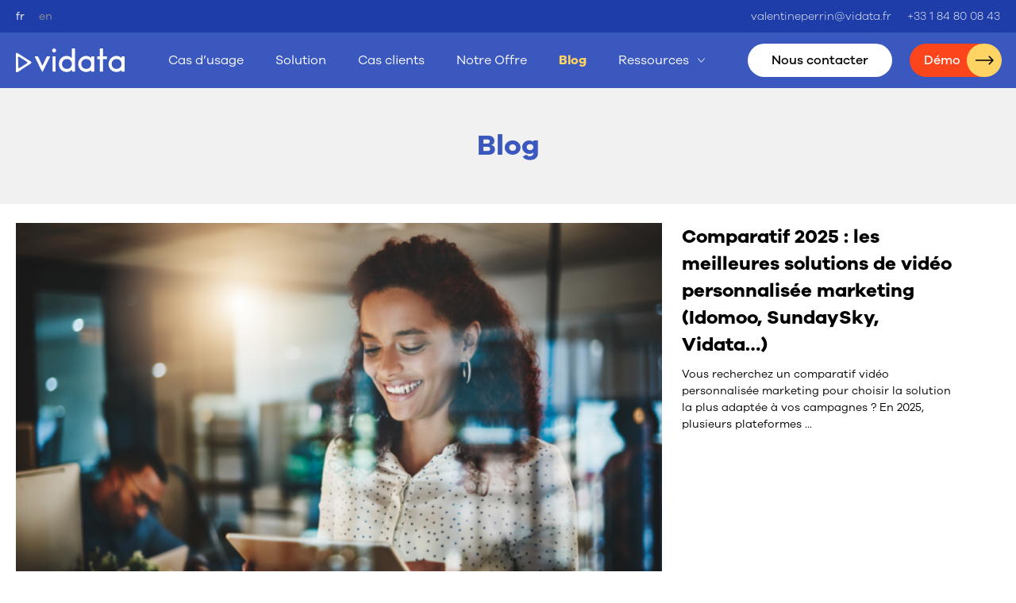

--- FILE ---
content_type: text/css; charset=utf-8
request_url: https://vidata.io/wp-content/cache/min/1/wp-content/themes/vidata/style.css?ver=1760017627
body_size: 658
content:
/*!
Theme Name: Vidata
Theme URI: #
Author: Colibrity Agency
Author URI: https://colibrity.com
Description: Vidata theme by Colibrity Agency
Version: 1.0.0
Tested up to: 5.8
Requires PHP: 7.3
License: GNU General Public License v2 or later
License URI: LICENSE
Text Domain: vidata
*/
 .wpcf7 form .wpcf7-response-output{margin:0;margin-top:37px;padding:0;border:0}body>div>.grecaptcha-badge,.ajax-loader,.wpcf7-spinner{display:none!important}.preload__box{display:flex;justify-content:center;align-items:center;width:300px;height:300px}.preload__wrap{height:15px;width:105px;display:flex;position:relative}.preload__circle{width:15px;height:15px;border-radius:50%;background-color:#fff;animation:move 500ms linear 0ms infinite;margin-right:30px}.preload__circle:first-child{position:absolute;top:0;left:0;animation:grow 500ms linear 0ms infinite}.preload__circle:last-child{position:absolute;top:0;right:0;margin-right:0;animation:grow 500ms linear 0s infinite reverse}@keyframes grow{from{transform:scale(0,0);opacity:0}to{transform:scale(1,1);opacity:1}}@keyframes move{from{transform:translateX(0)}to{transform:translateX(45px)}}.contacts-img img{max-width:229px}@media screen and (max-width:1260px){.contacts-img img{max-width:100%}}

--- FILE ---
content_type: text/css; charset=utf-8
request_url: https://vidata.io/wp-content/cache/min/1/wp-content/themes/vidata/assets/css/style.css?ver=1760017628
body_size: 17600
content:
@font-face{font-display:swap;font-family:'GalanoGrotesque';src:url(../../../../../../../../themes/vidata/assets/fonts/Galano/GalanoGrotesque-Bold.otf);font-weight:700;font-style:normal}@font-face{font-display:swap;font-family:'GalanoGrotesque';src:url(../../../../../../../../themes/vidata/assets/fonts/Galano/GalanoGrotesque-Regular.otf) format("opentype");font-weight:400;font-style:normal}@font-face{font-display:swap;font-family:'GalanoGrotesque';src:url(../../../../../../../../themes/vidata/assets/fonts/Galano/GalanoGrotesque-Light.otf);font-weight:300;font-style:normal}@font-face{font-display:swap;font-family:'GalanoGrotesque';src:url(../../../../../../../../themes/vidata/assets/fonts/Galano/GalanoGrotesque-Medium.otf) format("opentype");font-weight:500;font-style:normal}@font-face{font-display:swap;font-family:'GalanoGrotesque';src:url(../../../../../../../../themes/vidata/assets/fonts/Galano/GalanoGrotesque-Black.otf);font-weight:900;font-style:normal}*,*::before,*::after{-webkit-box-sizing:border-box;box-sizing:border-box;color:#000}body{font-family:'GalanoGrotesque',sans-serif}body,h1,h2,h3,h4,p,figure,blockquote,dl,dd,label{margin:0}ul[role="list"],ol[role="list"]{list-style:none}ul{margin:0;padding:0;list-style:none}html:focus-within{scroll-behavior:smooth}body{min-height:100vh;text-rendering:optimizeSpeed;line-height:1.5;display:-webkit-box;display:-ms-flexbox;display:flex;-webkit-box-orient:vertical;-webkit-box-direction:normal;-ms-flex-direction:column;flex-direction:column;-webkit-box-pack:justify;-ms-flex-pack:justify;justify-content:space-between;color:#212121;font-size:14px}a{text-decoration:none}a:not([class]){text-decoration-skip-ink:auto}img,picture{max-width:100%;display:block;height:auto}input,button,textarea,select{font:inherit}button{padding:0;border:none;font:inherit;color:inherit;background-color:transparent;cursor:pointer}@media (prefers-reduced-motion:reduce){html:focus-within{scroll-behavior:auto}*,*::before,*::after{-webkit-animation-duration:0.01ms!important;animation-duration:0.01ms!important;-webkit-animation-iteration-count:1!important;animation-iteration-count:1!important;-webkit-transition-duration:0.01ms!important;transition-duration:0.01ms!important;scroll-behavior:auto!important}}a:hover{text-decoration:none}@media screen and (max-width:1199px){.container{max-width:100%!important}}@media screen and (max-width:576px){.container{max-width:100%!important}}.row{padding-left:20px;padding-right:20px}.container{max-width:1280px}.swiper-slide{-webkit-transform:translateZ(0);-webkit-backface-visibility:hidden}.swiper-button-prev::after,.swiper-button-next::after{display:none}.header{top:-43px;position:-webkit-sticky;position:sticky;z-index:10}.header-top{padding-top:10px;padding-bottom:10px;background:#1F3DA9}.header-top .col{display:-webkit-box;display:-ms-flexbox;display:flex;-webkit-box-pack:justify;-ms-flex-pack:justify;justify-content:space-between;padding:0}.header.active .header-mobile{height:100%}.header-lang{display:-webkit-box;display:-ms-flexbox;display:flex;-webkit-box-align:center;-ms-flex-align:center;align-items:center}.header-lang ul{display:-webkit-box;display:-ms-flexbox;display:flex}.header-lang ul li{font-style:normal;font-weight:400;font-size:14px;line-height:19px;color:#909090}.header-lang ul li+li{margin-left:18px}.header-lang ul li.active{color:#FFF}.header-lang ul li a{font-style:normal;font-weight:400;font-size:14px;line-height:19px;color:inherit}.header-contact ul{display:-webkit-box;display:-ms-flexbox;display:flex}.header-contact ul li+li{margin-left:20px}.header-contact ul li a{font-style:normal;font-weight:300;font-size:14px;line-height:19px;color:#FFF}.header-menu{background:#3B58BE}.header-menu .col{display:-webkit-box;display:-ms-flexbox;display:flex;-webkit-box-pack:justify;-ms-flex-pack:justify;justify-content:space-between;padding:0}.header-menu nav{display:-webkit-box;display:-ms-flexbox;display:flex}.header-menu nav>ul{display:-webkit-box;display:-ms-flexbox;display:flex}.header-menu nav>ul>li{position:relative;display:-webkit-box;display:-ms-flexbox;display:flex;-webkit-box-align:center;-ms-flex-align:center;align-items:center;margin-right:61px}.header-menu nav>ul>li.current-menu-item>a{font-weight:700;color:#FFD464}.header-menu nav>ul>li.current-menu-ancestor>a{font-weight:700;color:#FFD464}.header-menu nav>ul>li>a{font-style:normal;font-weight:400;font-size:16px;line-height:22px;color:#FFF}.header-menu nav>ul>li:last-of-type{margin-right:0}.header-menu nav>ul>li:last-of-type.active>a::after{-webkit-transform:translateY(-50%) rotate(180deg);transform:translateY(-50%) rotate(180deg)}.header-menu nav>ul>li:last-of-type>a{position:relative;display:-webkit-box;display:-ms-flexbox;display:flex;-webkit-box-align:center;-ms-flex-align:center;align-items:center;height:100%;padding-right:20px}.header-menu nav>ul>li:last-of-type>a::after{position:absolute;content:'';width:9px;height:6px;top:50%;right:0;-webkit-transform:translateY(-50%);transform:translateY(-50%);background:url(../../../../../../../../themes/vidata/assets/images/ico-arrow-wht.svg) center no-repeat;-webkit-transition:-webkit-transform .2s ease-in-out;transition:-webkit-transform .2s ease-in-out;transition:transform .2s ease-in-out;transition:transform .2s ease-in-out,-webkit-transform .2s ease-in-out}.header-menu nav>ul>li:last-of-type ul{margin-top:20px;position:absolute;padding:24px 20px;bottom:100%;left:50%;-webkit-transform:translateX(-50%);transform:translateX(-50%);width:181px;background:#3B58BE;-webkit-box-shadow:0 0 15px rgba(0,0,0,.25);box-shadow:0 0 15px rgba(0,0,0,.25);border-radius:20px;opacity:0;z-index:-1;-webkit-transition:opacity top bottom .2s ease-in-out;transition:opacity top bottom .2s ease-in-out}.header-menu nav>ul>li:last-of-type ul.active{top:100%;bottom:auto;opacity:1;z-index:1}.header-menu nav>ul>li:last-of-type ul::before{position:absolute;content:'';width:100%;height:100px;top:-20px;left:0;z-index:-1}.header-menu nav>ul>li:last-of-type ul:after{position:absolute;content:'';width:0;height:0;top:-20px;left:50%;-webkit-transform:translateX(-50%);transform:translateX(-50%);border-left:18px solid transparent;border-right:18px solid transparent;border-bottom:30px solid #3B58BE;z-index:-1}.header-menu nav>ul>li:last-of-type ul li{display:-webkit-box;display:-ms-flexbox;display:flex;-webkit-box-pack:center;-ms-flex-pack:center;justify-content:center;margin-left:0}.header-menu nav>ul>li:last-of-type ul li.current-menu-item a{color:#FFD464;font-weight:700}.header-menu nav>ul>li:last-of-type ul li+li{margin-top:16px}.header-menu nav>ul>li:last-of-type ul li a{font-style:normal;font-weight:400;font-size:16px;line-height:22px;color:#FFF}.header-logo{display:-webkit-box;display:-ms-flexbox;display:flex;-webkit-box-align:center;-ms-flex-align:center;align-items:center;width:137px}.header-logo a{display:-webkit-box;display:-ms-flexbox;display:flex}.header-logo a img{max-height:38px}.header-btn{display:-webkit-box;display:-ms-flexbox;display:flex;-webkit-box-align:center;-ms-flex-align:center;align-items:center;margin-top:14px;margin-bottom:14px}.header-btn a{position:relative}.header-btn a:nth-of-type(2){display:-webkit-box;display:-ms-flexbox;display:flex;padding:10px 18px 10px;font-style:normal;font-weight:500;font-size:16px;line-height:22px;color:#3B58BE;background:#FFF;border-radius:79px;padding:10px 50px 10px 18px;color:#FFF;background:#FD451C}.header-btn a:nth-of-type(2)::after{position:absolute;content:url(../../../../../../../../themes/vidata/assets/images/arrow-black-right.svg);display:-webkit-box;display:-ms-flexbox;display:flex;-webkit-box-pack:center;-ms-flex-pack:center;justify-content:center;-webkit-box-align:center;-ms-flex-align:center;align-items:center;padding-top:2px;top:0;right:-2px;width:44px;height:100%;background:#FFD464;border-radius:79px}.header-btn a:nth-of-type(2) span{color:inherit}.header-btn a:nth-of-type(2) img{position:absolute;display:none;width:15px;height:15px;left:50%;top:50%;-webkit-transform:translate(-50%,-50%);transform:translate(-50%,-50%)}.header-btn__burger{display:none;position:relative;width:32px;height:18px;margin-left:24px}.header-btn__burger span{position:absolute;width:100%;height:2px;top:50%;left:0;-webkit-transform:translateY(-50%);transform:translateY(-50%);background:#FFF;border-radius:2px}.header-btn__burger::before,.header-btn__burger::after{position:absolute;content:'';left:0;width:100%;height:2px;border-radius:2px}.header-btn__burger::before{top:0;background:#FFF}.header-btn__burger::after{bottom:0;background:#FFF}.header-mobile{position:fixed;top:0;left:0;width:100%;height:0;display:-webkit-box;display:-ms-flexbox;display:flex;background:#3B58BE;-webkit-transition:height .2s ease-in-out;transition:height .2s ease-in-out;overflow:hidden;z-index:-1}.header-mobile .col{position:relative;margin-top:99px;display:-webkit-box;display:-ms-flexbox;display:flex;-webkit-box-pack:center;-ms-flex-pack:center;justify-content:center;width:100%;overflow-y:auto}.header-mobile nav{padding-top:20vh;width:100%}.header-mobile nav>ul{display:-webkit-box;display:-ms-flexbox;display:flex;-webkit-box-orient:vertical;-webkit-box-direction:normal;-ms-flex-direction:column;flex-direction:column}.header-mobile nav>ul>li{position:relative;display:-webkit-box;display:-ms-flexbox;display:flex;-webkit-box-pack:center;-ms-flex-pack:center;justify-content:center;-webkit-box-align:center;-ms-flex-align:center;align-items:center}.header-mobile nav>ul>li.current-menu-item>a{color:#FFD464}.header-mobile nav>ul>li.current-menu-ancestor>a{color:#FFD464}.header-mobile nav>ul>li>a{font-style:normal;font-weight:600;font-size:18px;line-height:24px;color:#FFF}.header-mobile nav>ul>li+li{margin-top:28px}.header-mobile nav>ul>li:last-of-type{margin-right:0;display:-webkit-box;display:-ms-flexbox;display:flex;-webkit-box-orient:vertical;-webkit-box-direction:normal;-ms-flex-direction:column;flex-direction:column}.header-mobile nav>ul>li:last-of-type.active>a::after{-webkit-transform:translateY(-50%) rotate(180deg);transform:translateY(-50%) rotate(180deg)}.header-mobile nav>ul>li:last-of-type>a{position:relative;display:-webkit-box;display:-ms-flexbox;display:flex;-webkit-box-align:center;-ms-flex-align:center;align-items:center;height:100%}.header-mobile nav>ul>li:last-of-type>a::after{position:absolute;content:'';width:12px;height:8px;top:calc(50%);right:-20px;-webkit-transform:translateY(-50%);transform:translateY(-50%);background:url(../../../../../../../../themes/vidata/assets/images/ico-arrow-wht.svg) center no-repeat;background-size:cover;-webkit-transition:-webkit-transform .2s ease-in-out;transition:-webkit-transform .2s ease-in-out;transition:transform .2s ease-in-out;transition:transform .2s ease-in-out,-webkit-transform .2s ease-in-out}.header-mobile nav>ul>li:last-of-type ul{padding:24px 20px;opacity:0;-webkit-transition:opacity .2s,height .2s,padding .2s ease-in-out;transition:opacity .2s,height .2s,padding .2s ease-in-out;overflow:hidden}.header-mobile nav>ul>li:last-of-type ul.active{opacity:1;z-index:1}.header-mobile nav>ul>li:last-of-type ul li{display:-webkit-box;display:-ms-flexbox;display:flex;-webkit-box-pack:center;-ms-flex-pack:center;justify-content:center;margin-left:0}.header-mobile nav>ul>li:last-of-type ul li+li{margin-top:16px}.header-mobile nav>ul>li:last-of-type ul li.current-menu-item a{color:#FFD464;font-weight:700}.header-mobile nav>ul>li:last-of-type ul li a{font-style:normal;font-weight:400;font-size:16px;line-height:22px;color:#FFF}.btn-contacts{display:-webkit-box;display:-ms-flexbox;display:flex}.btn-contact{position:relative;margin-right:22px;padding:10px 30px 10px;font-style:normal;font-weight:500;font-size:16px;line-height:22px;color:#000;background:#FFF;border-radius:79px}.btn-contact img{display:none;position:absolute;display:none;width:15px;height:15px;left:50%;top:50%;-webkit-transform:translate(-50%,-50%);transform:translate(-50%,-50%)}.btn-demo{position:relative;display:-webkit-box;display:-ms-flexbox;display:flex;padding:10px 18px 10px;font-style:normal;font-weight:500;font-size:16px;line-height:22px;color:#3B58BE;background:#FFF;border-radius:79px;padding:10px 50px 10px 18px;color:#FFF;background:#FD451C}.btn-demo::after{position:absolute;content:url(../../../../../../../../themes/vidata/assets/images/arrow-black-right.svg);display:-webkit-box;display:-ms-flexbox;display:flex;-webkit-box-pack:center;-ms-flex-pack:center;justify-content:center;-webkit-box-align:center;-ms-flex-align:center;align-items:center;padding-top:2px;top:0;right:-2px;width:44px;height:100%;background:#FFD464;border-radius:79px}.btn-demo:hover{color:#FFF}@media screen and (max-width:1280px){.header-menu nav>ul>li{margin-right:40px}}@media screen and (max-width:1160px){.header-menu nav>ul>li{margin-right:35px}}@media screen and (max-width:1120px){.btn-contact{margin-right:14px;padding:0;width:30px;height:30px}.btn-contact span{display:none}.btn-contact img{display:block}.btn-demo{display:-webkit-box;display:-ms-flexbox;display:flex;-webkit-box-align:center;-ms-flex-align:center;align-items:center;height:30px;padding:0 24px;font-size:14px;line-height:19px;background:#FFD464;color:#000}.btn-demo::after{display:none}.btn-demo:hover{color:#000}.header-menu nav{display:none}.header-btn a:nth-of-type(2){display:-webkit-box;display:-ms-flexbox;display:flex;-webkit-box-align:center;-ms-flex-align:center;align-items:center;height:30px;padding:0 24px;font-size:14px;line-height:19px;background:#FFD464;color:#000}.header-btn a:nth-of-type(2)::after{display:none}.header-btn__burger{display:block}}@media screen and (max-height:700px){.header-mobile nav{padding-top:10vh}}@media screen and (max-height:500px){.header-mobile nav{padding-top:0}}.main-section{-webkit-box-flex:2;-ms-flex-positive:2;flex-grow:2}.main{overflow:hidden;position:relative;padding-top:130px;padding-bottom:136px;background:#D8E0FF}.main-bg{position:absolute;bottom:0;left:50%;-webkit-transform:translateX(-20%);transform:translateX(-20%);width:788px;max-width:845px}.main-bg video{display:block;-o-object-fit:cover;object-fit:cover;width:100%}.main-bg video::-webkit-media-controls-panel{display:none!important;-webkit-appearance:none}.main-bg video::-webkit-media-controls-play-button{display:none!important;-webkit-appearance:none}.main-bg video::-webkit-media-controls-start-playback-button{display:none!important;-webkit-appearance:none}.main-bg video::-webkit-media-controls{display:none!important}.main-bg-1{position:absolute;left:0;bottom:0;width:100%}.main-bg-1 video{display:block;width:100%;position:absolute;left:0;bottom:0}.main-bg-1 video::-webkit-media-controls{opacity:0;position:absolute;top:-9999px}.main .col{z-index:1}.main .col:first-of-type{-ms-flex-preferred-size:50%;flex-basis:50%;padding-left:45px}.main h1{max-width:570px;font-style:normal;font-weight:700;font-size:36px;line-height:44px;color:#000}.main h1 span{height:44px;display:none;color:#3B58BE}.main h1 span:first-of-type{display:block}.main p{margin-top:10px;margin-bottom:22px;max-width:400px;font-style:normal;font-weight:400;font-size:16px;line-height:22px}@media screen and (min-width:2200px){.main-bg-1{left:-15%;width:120%}}@media screen and (min-width:2500px){.main-bg-1{left:0;width:100%}}@media screen and (min-width:2900px){.main{height:700px}}@media screen and (max-width:1200px){.main-bg{-webkit-transform:translateX(-29%);transform:translateX(-29%)}}@media screen and (max-width:1800px){.main-bg-1{left:-10%;width:120%}}@media screen and (max-width:1400px){.main-bg-1{left:-25%;width:150%}}@media screen and (max-width:991px){.main{padding-bottom:0}.main-bg{width:600px;left:auto;right:0;-webkit-transform:translateX(0);transform:translateX(0)}.main-bg-1{left:0;bottom:0;width:100%;height:100%}.main-bg-1 video{left:auto;right:0;width:auto;height:100%}.main .col{-ms-flex-preferred-size:100%;flex-basis:100%}.main .col:last-of-type{height:230px}.main h1{max-width:600px}}@media screen and (max-width:767px){.main{padding-top:51px}.main-bg{right:50%;-webkit-transform:translateX(50%);transform:translateX(50%);width:356px}.main .col:first-of-type{padding-left:0}.main h1{font-size:24px;line-height:32px}.main p{font-size:16px;line-height:22px}.main a{font-size:16px;line-height:22px}}@media screen and (max-width:576px){.main .col{padding:0}.main p{margin-top:22px}.main-bg-1 video{right:-20%}}@media screen and (max-width:576px){.header{top:-35px}.header-top{padding-top:6px;padding-bottom:8px}.header-logo{width:81px}.header-contact ul li:first-of-type{display:none}}@media screen and (max-width:450px){.main-bg-1 video{right:-40%}}@media screen and (max-width:365px){.main-bg-1 video{right:-50%}}@media screen and (max-width:340px){.main-bg-1 video{right:-60%}}.footer-top{background:#1F3DA9}.footer-top .col{display:-webkit-box;display:-ms-flexbox;display:flex;-webkit-box-pack:end;-ms-flex-pack:end;justify-content:flex-end;padding:0}.footer-top ul{display:-webkit-box;display:-ms-flexbox;display:flex}.footer-top ul li{display:-webkit-box;display:-ms-flexbox;display:flex;-webkit-box-align:center;-ms-flex-align:center;align-items:center}.footer-top ul li+li{margin-left:24px}.footer-top ul li a{font-style:normal;font-weight:400;font-size:18px;line-height:24px;color:#FFF}.footer-link{margin-top:14px;margin-left:32px;margin-bottom:14px}.footer-link a{display:-webkit-box;display:-ms-flexbox;display:flex;padding:10px 50px 10px;background:#FFF;border-radius:79px;font-style:normal;font-weight:500;font-size:18px;line-height:24px;color:#000}.footer-middle{padding-top:34px;padding-bottom:102px;background:#3B58BE}.footer-middle .col{display:-webkit-box;display:-ms-flexbox;display:flex;-ms-flex-wrap:wrap;flex-wrap:wrap}.footer-middle nav{max-width:600px;-ms-flex-preferred-size:18%;flex-basis:18%}.footer-middle nav:first-of-type{margin-left:80px}.footer-middle nav ul{display:-webkit-box;display:-ms-flexbox;display:flex;-webkit-box-orient:vertical;-webkit-box-direction:normal;-ms-flex-direction:column;flex-direction:column}.footer-middle nav ul li{margin-bottom:12px;padding-right:10px}.footer-middle nav ul li a{font-style:normal;font-weight:400;font-size:16px;line-height:22px;color:#FFF}.footer .col{padding:0}.footer-logo{display:-webkit-box;display:-ms-flexbox;display:flex;margin-top:-10px}.footer-logo a{display:-webkit-box;display:-ms-flexbox;display:flex}.footer-logo a img{max-width:118px;max-height:38px}.footer-follow p{margin-bottom:13px;font-style:normal;font-weight:300;font-size:16px;line-height:22px;color:#FFF}.footer-follow ul{display:-webkit-box;display:-ms-flexbox;display:flex}.footer-follow ul li+li{margin-left:13px}.footer-follow ul li a{display:-webkit-box;display:-ms-flexbox;display:flex;max-width:26px}.footer-follow ul li a img{-o-object-fit:cover;object-fit:cover;width:100%}.footer-follow ul:first-of-type{display:none;margin-bottom:35px}.footer-bottom{padding-top:15px;padding-bottom:15px}.footer-bottom ul{display:-webkit-box;display:-ms-flexbox;display:flex;-webkit-box-pack:center;-ms-flex-pack:center;justify-content:center}.footer-bottom ul li{display:-webkit-box;display:-ms-flexbox;display:flex;-webkit-box-align:center;-ms-flex-align:center;align-items:center}.footer-bottom ul li+li{margin-left:20px}.footer-bottom ul li a{font-style:normal;font-weight:400;font-size:14px;line-height:31px;color:#000}@media screen and (max-width:991px){.footer-middle{padding-top:16px}.footer-middle nav{margin-left:0;-webkit-box-ordinal-group:2;-ms-flex-order:1;order:1}.footer-middle nav:first-of-type{margin-top:20px;margin-left:0}.footer-middle .col{-webkit-box-orient:vertical;-webkit-box-direction:normal;-ms-flex-direction:column;flex-direction:column;-ms-flex-wrap:nowrap;flex-wrap:nowrap}.footer-logo{margin-top:0;margin-bottom:14px}.footer-logo a img{width:108px}.footer-follow{margin-top:20px;margin-bottom:20px}}@media screen and (max-width:767px){.footer-top ul{display:none}.footer-middle{padding-bottom:41px}.footer-middle nav{margin-top:0;-webkit-box-ordinal-group:2;-ms-flex-order:1;order:1}.footer-middle nav:first-of-type{margin-top:0}.footer-middle nav ul li{-ms-flex-preferred-size:100%;flex-basis:100%;margin-bottom:16px}.footer-follow{margin-top:0;margin-bottom:53px}.footer-follow ul:first-of-type{display:block}.footer-follow ul:first-of-type li{margin-left:0}.footer-follow ul:first-of-type li+li{margin-top:15px}.footer-follow ul:first-of-type li a{font-style:normal;font-weight:400;font-size:18px;line-height:24px;color:#FFF;max-width:none}}@media screen and (max-width:576px){.footer-bottom ul{-webkit-box-orient:vertical;-webkit-box-direction:normal;-ms-flex-direction:column;flex-direction:column}.footer-bottom ul li:first-of-type{margin-bottom:5px}.footer-bottom ul li+li{margin-left:0}}.clients{padding-bottom:94px}.clients .col{padding:0}.clients h2{-ms-flex-preferred-size:100%;flex-basis:100%;margin-top:31px;font-style:normal;font-weight:700;font-size:48px;line-height:65px;text-align:center;color:#000}.clients-card__logo{max-width:129px}.clients-card__logo img{-o-object-fit:cover;object-fit:cover;width:100%;height:100%}.clients .row:first-of-type .col{display:-webkit-box;display:-ms-flexbox;display:flex;-ms-flex-wrap:wrap;flex-wrap:wrap;-webkit-box-pack:center;-ms-flex-pack:center;justify-content:center;margin-bottom:20px}.clients-btn{margin-top:20px;margin-bottom:17px;display:-webkit-box;display:-ms-flexbox;display:flex;-webkit-box-pack:center;-ms-flex-pack:center;justify-content:center}.clients-btn ul{display:-webkit-box;display:-ms-flexbox;display:flex;-webkit-box-pack:center;-ms-flex-pack:center;justify-content:center;-ms-flex-wrap:wrap;flex-wrap:wrap}.clients-btn ul li{margin-right:12px}.clients-btn ul li button{position:relative;font-style:normal;font-weight:500;font-size:18px;line-height:24px;color:#000;-webkit-box-sizing:border-box;box-sizing:border-box;border-radius:140px;-webkit-transition:color .5s ease-in-out;transition:color .5s ease-in-out;overflow:hidden}.clients-btn ul li button span{display:block;padding:12px 32px 12px;border-radius:140px;border:1px solid #3B58BE;color:inherit}.clients-btn ul li button::after{position:absolute;content:'';top:0;left:0;width:0;height:100%;background:#3B58BE;-webkit-transition:width .5s ease-in-out;transition:width .5s ease-in-out;z-index:-1}.clients-btn ul li.active button{color:#FFF}.clients-btn ul li.active button::after{width:100%}.clients-btn__mobile{position:relative;-webkit-box-pack:center;-ms-flex-pack:center;justify-content:center;position:relative;padding-top:20px;padding-bottom:17px;margin-right:12px}.clients-btn__mobile:last-of-type{margin-right:0}.clients-btn__mobile.active button::after{-webkit-transform:translateY(-50%) rotate(180deg);transform:translateY(-50%) rotate(180deg)}.clients-btn__mobile.active ul{display:block}.clients-btn__mobile.select button::after{background:url(../../../../../../../../themes/vidata/assets/images/arrow-down-white.svg) center no-repeat;background-size:contain}.clients-btn__mobile.select button span{color:#FFF}.clients-btn__mobile.select button span::before{width:102%}.clients-btn__mobile button{position:relative;border-radius:140px;overflow:hidden}.clients-btn__mobile button::after{position:absolute;content:'';top:50%;right:20px;-webkit-transform:translateY(-50%);transform:translateY(-50%);width:14px;height:9px;background:url(../../../../../../../../themes/vidata/assets/images/arrow-down-blue.svg) center no-repeat;background-size:contain;-webkit-transition:ease-in-out,-webkit-transform .2s;transition:ease-in-out,-webkit-transform .2s;transition:transform .2s,ease-in-out;transition:transform .2s,ease-in-out,-webkit-transform .2s}.clients-btn__mobile button span{position:relative;padding-top:12px;padding-bottom:12px;padding:12px 45px 12px 32px;display:block;font-weight:500;font-size:18px;line-height:24px;color:#000;border:1px solid #3B58BE;-webkit-box-sizing:border-box;box-sizing:border-box;border-radius:140px;-webkit-transition:color .5s ease-in-out;transition:color .5s ease-in-out}.clients-btn__mobile button span::before{position:absolute;content:'';top:-1px;left:-1px;width:0;height:110%;background:#3B58BE;-webkit-transition:width .5s ease-in-out;transition:width .5s ease-in-out;z-index:-1}.clients-btn__mobile ul{display:none;position:absolute;top:70px;left:50%;-webkit-transform:translateX(-50%);transform:translateX(-50%);margin-top:20px;padding:24px 10px;background:#FFF;-webkit-box-shadow:0 0 15px rgba(0,0,0,.25);box-shadow:0 0 15px rgba(0,0,0,.25);border-radius:20px;width:100%;width:280px;-webkit-transition:opacity .2s ease-in-out;transition:opacity .2s ease-in-out;z-index:2}.clients-btn__mobile ul::before{position:absolute;content:'';width:100%;height:100px;top:-20px;left:0;z-index:-1}.clients-btn__mobile ul::after{position:absolute;content:'';width:0;height:0;top:-20px;left:50%;-webkit-transform:translateX(-50%);transform:translateX(-50%);border-left:18px solid transparent;border-right:18px solid transparent;border-bottom:30px solid #FFF;z-index:-1}.clients-btn__mobile ul li{font-style:normal;font-weight:400;font-size:16px;line-height:22px;text-align:center;color:#3B58BE;cursor:pointer}.clients-btn__mobile ul li+li{margin-top:16px}.clients-swiper{width:100%;overflow-x:hidden}.clients-slides{-webkit-transition:opacity .5s ease-in-out;transition:opacity .5s ease-in-out}.clients-slides.hide{opacity:0}.clients-nav{margin:10px 0 16px;display:-webkit-box;display:-ms-flexbox;display:flex;-webkit-box-pack:center;-ms-flex-pack:center;justify-content:center}.clients-nav .swiper-button-prev,.clients-nav .swiper-button-next{position:initial;width:47px;height:16px;outline:none;-webkit-user-select:none;-moz-user-select:none;-ms-user-select:none;user-select:none;background:url(../../../../../../../../themes/vidata/assets/images/arrow-right-blck.svg) center no-repeat;background-size:contain;z-index:1}.clients-nav .swiper-button-prev{margin-right:25px;-webkit-transform:rotate(180deg);transform:rotate(180deg)}@media screen and (max-width:991px){.clients-slides .swiper-slide{width:239px}.clients-slides .swiper-slide:first-of-type{margin-left:20px}.clients-slides .swiper-slide:last-of-type{margin-right:20px}.clients .row:last-of-type{padding-left:0;padding-right:0}}@media screen and (max-width:767px){.clients{padding-bottom:54px}.clients .row .col:first-of-type{-webkit-box-orient:vertical;-webkit-box-direction:normal;-ms-flex-direction:column;flex-direction:column}.clients h2{-ms-flex-preferred-size:initial;flex-basis:initial;font-size:24px;line-height:32px}.clients-btn ul li{margin-right:0}.clients-btn ul li button{width:400px}.clients-btn__mobile{display:-webkit-box;display:-ms-flexbox;display:flex;margin-right:0;padding-top:0}.clients-btn__mobile button{width:100%;max-width:400px}.clients-btn__mobile button span{padding:12px 10px}.clients-btn__mobile ul{top:49px}}@media screen and (max-width:500px){.clients-btn ul li button{width:280px;font-size:14px;line-height:20px}.clients-btn__mobile button{max-width:280px}.clients-btn__mobile button span{font-size:14px;line-height:20px}}.clients-card{background:#F7F7F7;border-radius:25px;overflow:hidden}.clients-card__top{position:relative;width:100%;height:194px;border-top-left-radius:25px;border-top-right-radius:25px}.clients-card__top img{-o-object-fit:cover;object-fit:cover;width:100%;height:100%;border-top-left-radius:25px;border-top-right-radius:25px}.clients-card__top::after{position:absolute;content:'';top:50%;left:50%;-webkit-transform:translate(-50%,-50%);transform:translate(-50%,-50%);width:57px;height:65px;background:url(../../../../../../../../themes/vidata/assets/images/ico-play.svg) center no-repeat}.clients-card__file{position:absolute;left:0;bottom:0;padding:11px 50px 11px 11px;font-style:normal;font-weight:500;font-size:12px;line-height:24px;color:#000;background:#FFD464;border-radius:0 15px 0 0;cursor:pointer}.clients-card__file:hover{color:#000}.clients-card__file::after{position:absolute;content:'';width:17px;height:21px;top:13px;right:17px;background:url(../../../../../../../../themes/vidata/assets/images/ico-file.svg) center no-repeat}.clients-card__bottom{padding-top:20px;padding-bottom:23px;display:-webkit-box;display:-ms-flexbox;display:flex;-webkit-box-orient:vertical;-webkit-box-direction:normal;-ms-flex-direction:column;flex-direction:column;-webkit-box-align:center;-ms-flex-align:center;align-items:center}.clients-card__btn{margin-top:16px}.clients-card__btn a{display:-webkit-box;display:-ms-flexbox;display:flex;padding:12px 32px 12px;font-style:normal;font-weight:400;font-size:14px;line-height:19px;color:#FFF;background:#42ADFB;border-radius:140px;background:#FD451C}.modal-video{display:-webkit-box;display:-ms-flexbox;display:flex;-webkit-box-pack:center;-ms-flex-pack:center;justify-content:center;-webkit-box-align:center;-ms-flex-align:center;align-items:center;position:fixed;top:0;left:0;width:100%;height:100%;background:rgba(0,0,0,.8);z-index:11;visibility:hidden}.modal-video__wrap{position:relative;width:80%}.modal-video__wrap video{-o-object-fit:cover;object-fit:cover;width:100%;border-radius:41px}.modal-video__close{position:absolute;top:-76px;right:0;cursor:pointer;-webkit-transition:-webkit-transform .3s ease-in-out;transition:-webkit-transform .3s ease-in-out;transition:transform .3s ease-in-out;transition:transform .3s ease-in-out,-webkit-transform .3s ease-in-out}.modal-video__close:hover{-webkit-transform:rotate(180deg);transform:rotate(180deg)}.others{padding-top:11px;padding-bottom:160px}.others .row:nth-of-type(2) .col{display:-webkit-box;display:-ms-flexbox;display:flex;-webkit-box-pack:center;-ms-flex-pack:center;justify-content:center;margin-bottom:23px}.others .col{padding:0}.others h2{padding-top:71px;font-style:normal;font-weight:700;font-size:48px;line-height:65px;text-align:center;color:#000}.others-btn{margin-top:30px;margin-bottom:30px;display:-webkit-box;display:-ms-flexbox;display:flex;-webkit-box-pack:center;-ms-flex-pack:center;justify-content:center}.others-btn ul{display:-webkit-box;display:-ms-flexbox;display:flex}.others-btn ul li{position:relative}.others-btn ul li+li{margin-left:24px}.others-btn ul li.active button::after{-webkit-transform:translateY(-50%) rotate(180deg);transform:translateY(-50%) rotate(180deg)}.others-btn ul li.active ul{display:block}.others-btn ul li button{position:relative;padding:12px 50px 12px 29px;border:1px solid #3B58BE;-webkit-box-sizing:border-box;box-sizing:border-box;border-radius:140px}.others-btn ul li button::after{position:absolute;content:'';top:50%;right:21px;-webkit-transform:translateY(-50%);transform:translateY(-50%);width:14px;height:9px;background:url(../../../../../../../../themes/vidata/assets/images/arrow-down-blue.svg) center no-repeat;background-size:contain;-webkit-transition:-webkit-transform .2s ease-in-out;transition:-webkit-transform .2s ease-in-out;transition:transform .2s ease-in-out;transition:transform .2s ease-in-out,-webkit-transform .2s ease-in-out}.others-btn ul li ul{display:none;position:absolute;top:47px;left:50%;-webkit-transform:translateX(-50%);transform:translateX(-50%);margin-top:20px;padding:24px 10px;background:#FFF;-webkit-box-shadow:0 0 15px rgba(0,0,0,.25);box-shadow:0 0 15px rgba(0,0,0,.25);border-radius:20px;width:100%;min-width:270px;max-width:280px;-webkit-transition:opacity .1s ease-in-out;transition:opacity .1s ease-in-out;z-index:2;opacity:0}.others-btn ul li ul::before{position:absolute;content:'';width:100%;height:100px;top:-20px;left:0;z-index:-1}.others-btn ul li ul::after{position:absolute;content:'';width:0;height:0;top:-20px;left:50%;-webkit-transform:translateX(-50%);transform:translateX(-50%);border-left:18px solid transparent;border-right:18px solid transparent;border-bottom:30px solid #FFF;z-index:-1}.others-btn ul li ul li{font-style:normal;font-weight:400;font-size:16px;line-height:22px;text-align:center;color:#3B58BE;cursor:pointer}.others-btn ul li ul li+li{margin-top:16px;margin-left:0}.others-cards{display:-webkit-box;display:-ms-flexbox;display:flex;-ms-flex-wrap:wrap;flex-wrap:wrap;-webkit-transition:opacity .5s ease-in-out;transition:opacity .5s ease-in-out}.others-cards.hide{opacity:0}.others-cards .clients-card{margin-bottom:31px;-ms-flex-preferred-size:24%;flex-basis:24%;margin-right:1.33%}.others-cards .clients-card:nth-of-type(4n+4){margin-right:0}.others-cards .clients-card__top::after{display:none}@media screen and (max-width:991px){.others-cards .clients-card{-ms-flex-preferred-size:32%;flex-basis:32%;margin-right:2%}.others-cards .clients-card:nth-of-type(4n+4){margin-right:2%}.others-cards .clients-card:nth-of-type(3n+3){margin-right:0}}@media screen and (max-width:767px){.others{padding-top:0;padding-bottom:121px}.others .row:nth-of-type(2) .col{-webkit-box-orient:vertical;-webkit-box-direction:normal;-ms-flex-direction:column;flex-direction:column}.others h2{font-style:normal;font-weight:700;font-size:24px;line-height:32px;text-align:center;color:#000}.others-btn{margin-top:31px;margin-bottom:40px;-webkit-box-pack:start;-ms-flex-pack:start;justify-content:flex-start}.others-btn ul{width:100%;-webkit-box-orient:vertical;-webkit-box-direction:normal;-ms-flex-direction:column;flex-direction:column}.others-btn ul li{max-width:278px;width:100%}.others-btn ul li+li{margin-top:18px;margin-left:0}.others-btn ul li button{padding-right:0;width:100%;text-align:left}.others-cards .clients-card{-ms-flex-preferred-size:48%;flex-basis:48%;margin-right:2%;margin-bottom:34px}.others-cards .clients-card:nth-of-type(4n+4){margin-right:2%}.others-cards .clients-card:nth-of-type(3n+3){margin-right:2%}.others-cards .clients-card:nth-of-type(2n+2){margin-right:0}}@media screen and (max-width:576px){.others-cards .clients-card{-ms-flex-preferred-size:100%;flex-basis:100%;margin-right:0}.others-cards .clients-card:nth-of-type(4n+4){margin-right:0}.others-cards .clients-card:nth-of-type(3n+3){margin-right:0}.others-cards .clients-card:nth-of-type(2n+2){margin-right:0}.others-btn ul li{max-width:none;width:100%}}.simples .col{padding:0}.simples h2{margin:auto;max-width:902px;text-align:center;font-style:normal;font-weight:700;font-size:48px;line-height:65px;text-align:center;color:#000}.simples h2 span{color:#3B58BE}.simples-content{position:relative;display:-webkit-box;display:-ms-flexbox;display:flex;-webkit-box-pack:center;-ms-flex-pack:center;justify-content:center;padding-top:113px;padding-bottom:339px}.simples-video{position:relative;max-width:537px}.simples-video.on::before{opacity:1}.simples-video.on::after{opacity:0}.simples-video::before{position:absolute;content:'';top:15px;right:15%;background:url(../../../../../../../../themes/vidata/assets/images/ico-off-sound.svg) center no-repeat;background-size:contain;width:40px;height:40px;cursor:pointer;opacity:0;-webkit-transition:opacity .10s ease-in-out;transition:opacity .10s ease-in-out}.simples-video::after{position:absolute;content:'';top:50%;left:50%;background:url(../../../../../../../../themes/vidata/assets/images/ico-on-sound.svg) center no-repeat;background-size:contain;width:40px;height:40px;-webkit-transform:translate(-50%,-50%);transform:translate(-50%,-50%);cursor:pointer;-webkit-transition:opacity .10s ease-in-out;transition:opacity .10s ease-in-out}.simples-video video{-o-object-fit:cover;object-fit:cover;width:100%;height:100%;cursor:pointer}.simples-step{position:absolute;max-width:278px}.simples-step__img{position:absolute}.simples-step__1{top:80px;left:0}.simples-step__1 .simples-step__img{top:20%;right:-48%;width:133px}.simples-step__1 .simples-step__title{text-align:right}.simples-step__1 .simples-step__content p{text-align:right}.simples-step__2{top:45%;left:0}.simples-step__2 .simples-step__img{top:-10px;right:-40%;width:101px}.simples-step__2 .simples-step__title{text-align:right}.simples-step__2 .simples-step__content p{text-align:right}.simples-step__3{top:60%;left:50%;-webkit-transform:translateX(-50%);transform:translateX(-50%)}.simples-step__3 .simples-step__img{top:-76px;left:32%;width:101px}.simples-step__4{top:80px;right:0}.simples-step__4 .simples-step__img{top:40%;left:-38%;width:92px}.simples-step__4 .simples-step__title{text-align:left}.simples-step__4 .simples-step__content p{text-align:left}.simples-step__5{top:45%;right:0}.simples-step__5 .simples-step__img{top:25%;left:-40%;width:95px}.simples-step__5 .simples-step__title{text-align:left}.simples-step__5 .simples-step__content p{text-align:left}.simples-step__7{top:65%;right:120px}.simples-step__7 .simples-step__img{top:-101px;left:-7%;width:89px}.simples-step__img img{-o-object-fit:cover;object-fit:cover;width:100%}.simples-step__title{margin-bottom:10px;font-style:normal;font-weight:700;font-size:24px;line-height:22px;text-align:center;color:#3B58BE}.simples-step__content p{font-style:normal;font-weight:400;font-size:18px;line-height:24px;text-align:center;color:#000}.simples-solution .simples-step__1::after,.simples-solution .simples-step__2::after,.simples-solution .simples-step__3::after,.simples-solution .simples-step__4::after,.simples-solution .simples-step__5::after,.simples-solution .simples-step__6::after,.simples-solution .simples-step__7::after{display:none}.simples-solution .simples-step__1{top:60px;left:0}.simples-solution .simples-step__1::after{position:absolute;content:'';top:110%;left:46%;width:8px;height:57px;background:url(../../../../../../../../themes/vidata/assets/images/arrow-1.svg) center no-repeat;background-size:contain}.simples-solution .simples-step__1 .simples-step__img{top:28%;right:-40%;width:118px}.simples-solution .simples-step__1 .simples-step__title{text-align:right}.simples-solution .simples-step__1 p{text-align:right}.simples-solution .simples-step__2{top:36%;left:0}.simples-solution .simples-step__2::after{position:absolute;content:'';top:110%;left:70%;width:230px;height:160px;background:url(../../../../../../../../themes/vidata/assets/images/arrow-2.svg) center no-repeat;background-size:contain}.simples-solution .simples-step__2 .simples-step__img{top:0;right:-38%;width:101px}.simples-solution .simples-step__2 .simples-step__title{text-align:right}.simples-solution .simples-step__2 p{text-align:right}.simples-solution .simples-step__3{top:55%;left:0;-webkit-transform:none;transform:none}.simples-solution .simples-step__3 .simples-step__img{top:30%;left:104%;width:97px}.simples-solution .simples-step__3 .simples-step__title{text-align:right}.simples-solution .simples-step__3 p{text-align:right}.simples-solution .simples-step__4{top:65%;left:50%;-webkit-transform:translateX(-50%);transform:translateX(-50%)}.simples-solution .simples-step__4::after{position:absolute;content:'';top:-40%;left:120%;width:225px;height:196px;background:url(../../../../../../../../themes/vidata/assets/images/arrow-3.svg) center no-repeat;background-size:contain}.simples-solution .simples-step__4 .simples-step__img{top:-84px;left:32%;width:101px}.simples-solution .simples-step__4 .simples-step__title{text-align:center}.simples-solution .simples-step__4 p{text-align:center}.simples-solution .simples-step__5{top:60px;right:0}.simples-solution .simples-step__5::after{position:absolute;content:'';top:110%;left:50%;width:10px;height:30px;background:url(../../../../../../../../themes/vidata/assets/images/arrow-4.svg) center no-repeat;background-size:contain}.simples-solution .simples-step__5 .simples-step__img{top:20%;left:-38%;width:92px}.simples-solution .simples-step__5 .simples-step__title{text-align:left}.simples-solution .simples-step__5 p{text-align:left}.simples-solution .simples-step__6{top:25%;right:0}.simples-solution .simples-step__6 .simples-step__img{top:28%;left:-38%;width:95px}.simples-solution .simples-step__6 .simples-step__title{text-align:left}.simples-solution .simples-step__6 p{text-align:left}.simples-solution .simples-step__7{top:55%;right:0}.simples-solution .simples-step__7 .simples-step__img{top:28%;left:-34%;width:89px}.simples-solution .simples-step__7 .simples-step__title{text-align:left}.simples-solution .simples-step__7 p{text-align:left}@media screen and (max-width:1200px){.simples-video{max-width:40%}}@media screen and (max-width:1070px){.simples-video{margin-bottom:48px;max-width:60%}.simples-video::before{right:20px}.simples-content{padding-bottom:150px;padding-top:30px;-webkit-box-orient:vertical;-webkit-box-direction:normal;-ms-flex-direction:column;flex-direction:column;-webkit-box-align:center;-ms-flex-align:center;align-items:center}.simples-step{position:static}.simples-step__img{position:static;margin-bottom:14px}.simples-step+.simples-step{margin-top:40px}.simples-step__3{-webkit-transform:translate(0);transform:translate(0)}.simples-step__3 .simples-step__img{-webkit-transform:translate(0);transform:translate(0)}.simples-step__1 .simples-step__img,.simples-step__2 .simples-step__img,.simples-step__3 .simples-step__img,.simples-step__4 .simples-step__img,.simples-step__5 .simples-step__img,.simples-step__6 .simples-step__img,.simples-step__7 .simples-step__img{top:initial;left:initial;right:initial;bottom:initial;width:auto}.simples-step__1 .simples-step__title,.simples-step__2 .simples-step__title,.simples-step__3 .simples-step__title,.simples-step__4 .simples-step__title,.simples-step__5 .simples-step__title,.simples-step__6 .simples-step__title,.simples-step__7 .simples-step__title{text-align:center}.simples-step__1 .simples-step__content p,.simples-step__2 .simples-step__content p,.simples-step__3 .simples-step__content p,.simples-step__4 .simples-step__content p,.simples-step__5 .simples-step__content p,.simples-step__6 .simples-step__content p,.simples-step__7 .simples-step__content p{text-align:center}.simples-step__1::after,.simples-step__2::after,.simples-step__3::after,.simples-step__4::after,.simples-step__5::after,.simples-step__6::after,.simples-step__7::after{display:none}.simples-solution .simples-step__1,.simples-solution .simples-step__2,.simples-solution .simples-step__3,.simples-solution .simples-step__4,.simples-solution .simples-step__5,.simples-solution .simples-step__6,.simples-solution .simples-step__7{-webkit-transform:initial;transform:initial}.simples-solution .simples-step__1 .simples-step__img,.simples-solution .simples-step__2 .simples-step__img,.simples-solution .simples-step__3 .simples-step__img,.simples-solution .simples-step__4 .simples-step__img,.simples-solution .simples-step__5 .simples-step__img,.simples-solution .simples-step__6 .simples-step__img,.simples-solution .simples-step__7 .simples-step__img{top:initial;left:initial;right:initial;bottom:initial;width:auto}.simples-solution .simples-step__1 .simples-step__title,.simples-solution .simples-step__2 .simples-step__title,.simples-solution .simples-step__3 .simples-step__title,.simples-solution .simples-step__4 .simples-step__title,.simples-solution .simples-step__5 .simples-step__title,.simples-solution .simples-step__6 .simples-step__title,.simples-solution .simples-step__7 .simples-step__title{text-align:center}.simples-solution .simples-step__1 p,.simples-solution .simples-step__2 p,.simples-solution .simples-step__3 p,.simples-solution .simples-step__4 p,.simples-solution .simples-step__5 p,.simples-solution .simples-step__6 p,.simples-solution .simples-step__7 p{text-align:center}}@media screen and (max-width:767px){.simples h2{max-width:300px;font-size:24px;line-height:32px}.simples-step{display:-webkit-box;display:-ms-flexbox;display:flex;-webkit-box-orient:vertical;-webkit-box-direction:normal;-ms-flex-direction:column;flex-direction:column;-webkit-box-align:center;-ms-flex-align:center;align-items:center}.simples-step .simples-step__img{width:136px}.simples-content{padding-bottom:102px}.simples-solution .simples-step .simples-step__img{width:136px}}@media screen and (max-width:576px){.simples-video{max-width:none}}.projects{background:#3B58BE}.projects .col{position:relative;padding:0}.projects-title{position:relative;margin-top:28px;max-width:440px;font-style:normal;font-weight:700;font-size:28px;line-height:38px;color:#FFF}.projects-title__img{position:absolute;top:-88px;left:55%;-webkit-user-select:none;-moz-user-select:none;-ms-user-select:none;user-select:none;max-width:365px}.projects-nav{position:relative;margin-top:50px;max-width:119px;z-index:0}.projects-nav .swiper-button-prev,.projects-nav .swiper-button-next{position:absolute;width:47px;height:16px;outline:none}.projects-nav .swiper-button-prev::after,.projects-nav .swiper-button-next::after{display:none}.projects-nav .swiper-button-prev{top:0;left:0;background:url(../../../../../../../../themes/vidata/assets/images/ico-arrow-slide-prev.svg) center no-repeat}.projects-nav .swiper-button-next{top:0;right:0;background:url(../../../../../../../../themes/vidata/assets/images/ico-arrow-slide-next.svg) center no-repeat}.projects .container-fluid{padding:0}.projects-swiper{padding-top:54px;padding-bottom:44px;overflow-x:hidden}.projects-swiper .swiper-slide{background:#FFF;border-radius:44px;max-width:475px;margin-left:20px;display:-webkit-box;display:-ms-flexbox;display:flex;-webkit-box-orient:vertical;-webkit-box-direction:normal;-ms-flex-direction:column;flex-direction:column;-webkit-box-pack:justify;-ms-flex-pack:justify;justify-content:space-between}.projects-top{position:relative;padding:20px 37px 22px}.projects-top__logo{max-width:131px;margin-bottom:17px}.projects-top__logo img{-o-object-fit:cover;object-fit:cover;width:100%;height:100%}.projects-top__caption{padding-right:33px;position:relative;font-style:normal;font-weight:400;font-size:14px;line-height:19px;color:#747474}.projects-top__caption::after{position:absolute;content:'';top:0;right:0;width:33px;height:25px;background:url(../../../../../../../../themes/vidata/assets/images/ico-quote.svg) center no-repeat}.projects-top__name{margin-bottom:14px;font-style:normal;font-weight:600;font-size:22px;line-height:28px;color:#333}.projects-top__descr{font-style:italic;font-weight:400;font-size:16px;line-height:22px;color:#333}.projects-bottom{position:relative;height:258px;border-radius:40px;overflow:hidden}.projects-bottom__video{position:relative;width:100%;height:100%}.projects-bottom__video::before{position:absolute;content:'';width:100%;height:100%;top:0;left:0;background-color:#3B58BE;opacity:.7;z-index:1}.projects-bottom__video button{position:relative;display:block;width:100%;height:100%}.projects-bottom__video button img{-o-object-fit:cover;object-fit:cover;width:100%;height:100%}.projects-bottom__video button::after{position:absolute;content:'';top:50%;left:50%;-webkit-transform:translate(-50%,-50%);transform:translate(-50%,-50%);width:57px;height:65px;background:url(../../../../../../../../themes/vidata/assets/images/ico-play.svg) center no-repeat;z-index:2}.projects-bottom__img{display:-webkit-box;display:-ms-flexbox;display:flex;-webkit-box-pack:center;-ms-flex-pack:center;justify-content:center;width:100%;height:100%}.projects-bottom__img img{-o-object-fit:cover;object-fit:cover;height:100%}@media screen and (max-width:991px){.projects-title__img{width:162px;top:-50px;left:auto;right:-18px}}@media screen and (max-width:767px){.projects-title{font-size:24px;line-height:32px}.projects-top__name{margin-top:4px;margin-bottom:10px;font-size:18px;line-height:28px}.projects-swiper .swiper-slide{max-width:none;margin-left:initial}}@media screen and (max-width:568px){.projects-swiper .swiper-slide{border-radius:20px}.projects-bottom{height:180px;border-radius:18px}}.how{padding-top:56px;padding-bottom:130px}.how .col{padding:0}.how h2{margin-bottom:50px;font-style:normal;font-weight:700;font-size:48px;line-height:65px;text-align:center;color:#000}.how-steps{display:-webkit-box;display:-ms-flexbox;display:flex;-ms-flex-wrap:wrap;flex-wrap:wrap;-webkit-box-pack:center;-ms-flex-pack:center;justify-content:center}.how-steps__elem{position:relative;min-height:304px;margin-bottom:2%;padding:20px 40px 48px;display:-webkit-box;display:-ms-flexbox;display:flex;-webkit-box-orient:vertical;-webkit-box-direction:normal;-ms-flex-direction:column;flex-direction:column;-webkit-box-align:center;-ms-flex-align:center;align-items:center;-ms-flex-preferred-size:32%;flex-basis:32%;margin-right:2%;border:1px solid #3B58BE;-webkit-box-sizing:border-box;box-sizing:border-box;border-radius:32px}.how-steps__elem:nth-of-type(even){margin-right:10%}.how-steps__elem:nth-of-type(odd){margin-left:10%}.how-steps__numb{position:absolute;top:16px;left:31px;font-style:normal;font-weight:700;font-size:48px;line-height:65px;color:#3B58BE}.how-steps__img{margin-bottom:13px;height:100px;opacity:0}.how-steps__img img{-o-object-fit:contain;object-fit:contain;width:100%;height:100%}.how-steps__title{margin-bottom:14px;font-style:normal;font-weight:700;font-size:24px;line-height:28px;text-align:center;color:#3B58BE}.how-steps__descr{font-style:normal;font-weight:400;font-size:16px;line-height:22px;text-align:center;color:#000}@media screen and (max-width:1100px){.how-steps__elem{-ms-flex-preferred-size:40%;flex-basis:40%}.how-steps__elem:nth-of-type(even){margin-right:5%}.how-steps__elem:nth-of-type(odd){margin-left:5%}}@media screen and (max-width:991px){.how-steps__elem{-ms-flex-preferred-size:48%;flex-basis:48%;margin-right:4%}.how-steps__elem:nth-of-type(even){margin-right:0}.how-steps__elem:nth-of-type(odd){margin-left:0}.how-steps__elem:nth-of-type(2n+2){margin-right:0}}@media screen and (max-width:767px){.how{padding-top:61px;padding-bottom:116px}.how h2{font-size:24px;line-height:32px}.how-steps__img{height:86px}.how-steps__elem{margin-bottom:25px;min-height:280px;-ms-flex-preferred-size:100%;flex-basis:100%;margin-right:0}.how-steps__elem:nth-of-type(3n+3){margin-right:0}.how-steps__numb{font-size:36px;line-height:49px}.how-steps__title{font-size:18px;line-height:28px}.how-steps__descr{font-size:16px;line-height:22px}}.contacts{padding-top:35px;padding-bottom:45px;background:#EFEFEF}.contacts .col{position:relative;display:-webkit-box;display:-ms-flexbox;display:flex;-webkit-box-orient:vertical;-webkit-box-direction:normal;-ms-flex-direction:column;flex-direction:column;-webkit-box-align:center;-ms-flex-align:center;align-items:center;padding:0}.contacts-img{position:absolute;top:-70%;left:0}.contacts-title{font-style:normal;font-weight:700;font-size:36px;line-height:49px;text-align:center;color:#3B58BE}.contacts-caption{margin-top:10px;margin-bottom:30px;max-width:565px;font-style:normal;font-weight:300;font-size:16px;line-height:22px;text-align:center;color:#000}.contacts-btn a{display:-webkit-box;display:-ms-flexbox;display:flex;padding:10px 44px 10px;font-style:normal;font-weight:500;font-size:18px;line-height:24px;text-align:center;color:#FFF;background:#42ADFB;border-radius:79px;padding:10px 74px 10px 44px;position:relative;background:#FD451C}.contacts-btn a::after{position:absolute;content:url(../../../../../../../../themes/vidata/assets/images/arrow-black-right.svg);display:-webkit-box;display:-ms-flexbox;display:flex;-webkit-box-pack:center;-ms-flex-pack:center;justify-content:center;-webkit-box-align:center;-ms-flex-align:center;align-items:center;top:0;right:-2px;width:44px;height:100%;background:#FFD464;border-radius:79px}@media screen and (max-width:1260px){.contacts{padding-top:71px}.contacts-img{top:-150px;width:173px}}@media screen and (max-width:767px){.contacts{padding-bottom:57px}.contacts-img{left:-18px}.contacts-title{font-size:24px;line-height:32px}.contacts-caption{margin-top:23px;margin-bottom:26px}.contacts-btn a{padding-left:60px}}.plus{padding-top:93px;padding-bottom:88px}.plus .col{position:relative;padding:0}.plus .row:nth-of-type(odd) .plus-content{top:44px;right:0;width:443px}.plus .row:nth-of-type(even) .col{display:-webkit-box;display:-ms-flexbox;display:flex;-webkit-box-pack:end;-ms-flex-pack:end;justify-content:flex-end}.plus .row:nth-of-type(even) .plus-content{top:44px;left:0;width:443px}.plus .row+.row .col{margin-top:111px}.plus-card{max-width:707px;padding:37px 50px 37px 38px;display:-webkit-box;display:-ms-flexbox;display:flex;-webkit-box-orient:vertical;-webkit-box-direction:normal;-ms-flex-direction:column;flex-direction:column;border:1px solid #3B58BE;-webkit-box-sizing:border-box;box-sizing:border-box;border-radius:42px;border:transparent;-webkit-transition:border 1.0s ease-in-out;transition:border 1.0s ease-in-out}.plus-card.active{border:1px solid #3B58BE}.plus-card__title,.plus-card__descr,.plus-card__btn{opacity:0;-webkit-transform:translateX(-100px);transform:translateX(-100px)}.plus-card__title{margin-bottom:30px;font-style:normal;font-weight:700;font-size:36px;line-height:49px;color:#000}.plus-card__title span{color:#3B58BE}.plus-card__descr *{font-style:normal;font-weight:400;font-size:16px;line-height:22px;color:#000}.plus-card__descr p{margin-bottom:30px;padding-right:15%}.plus-card__descr ul{margin-bottom:30px;padding-left:33px}.plus-card__descr ul li{position:relative;font-style:normal;font-weight:300;font-size:14px;line-height:18px;color:#000}.plus-card__descr ul li::before{position:absolute;content:'';top:5px;left:-20px;width:8px;height:7px;background:url(../../../../../../../../themes/vidata/assets/images/ico-plus.svg) center no-repeat}.plus-card__descr ul li+li{margin-top:10px}.plus-card__btn a{display:inline-block;padding:10px 56px 10px;font-style:normal;font-weight:500;font-size:18px;line-height:24px;text-align:center;color:#FFF;background:#42ADFB;border-radius:79px;padding:10px 80px 10px 56px;position:relative;background:#FD451C}.plus-card__btn a::after{position:absolute;content:url(../../../../../../../../themes/vidata/assets/images/arrow-black-right.svg);display:-webkit-box;display:-ms-flexbox;display:flex;-webkit-box-pack:center;-ms-flex-pack:center;justify-content:center;-webkit-box-align:center;-ms-flex-align:center;align-items:center;top:0;right:-2px;width:44px;height:100%;background:#FFD464;border-radius:79px}.plus-content{position:absolute}.plus-content__preview>*{border-radius:14px}.plus-content__preview img{-o-object-fit:cover;object-fit:cover;width:100%;height:100%}.plus-content__preview video{display:block;-o-object-fit:cover;object-fit:cover;width:100%;height:100%}@media screen and (max-width:1200px){.plus-card{max-width:600px}}@media screen and (max-width:1050px){.plus .row+.row .col{margin-top:61px}.plus .row:nth-of-type(odd) .plus-content,.plus .row:nth-of-type(even) .plus-content{width:340px;height:273px}}@media screen and (max-width:991px){.plus{padding-top:84px}.plus-card{max-width:none}.plus-content{position:relative}.plus .col{display:-webkit-box;display:-ms-flexbox;display:flex;-webkit-box-orient:vertical;-webkit-box-direction:normal;-ms-flex-direction:column;flex-direction:column;-webkit-box-align:center;-ms-flex-align:center;align-items:center}.plus .row:nth-of-type(odd) .col{display:-webkit-box;display:-ms-flexbox;display:flex;-webkit-box-orient:vertical;-webkit-box-direction:reverse;-ms-flex-direction:column-reverse;flex-direction:column-reverse;-webkit-box-align:center;-ms-flex-align:center;align-items:center}.plus .row:nth-of-type(even) .col{-webkit-box-orient:vertical;-webkit-box-direction:reverse;-ms-flex-direction:column-reverse;flex-direction:column-reverse;-webkit-box-align:center;-ms-flex-align:center;align-items:center}.plus .row:nth-of-type(odd) .plus-content,.plus .row:nth-of-type(even) .plus-content{top:auto;left:auto;right:auto;margin-bottom:32px;width:60%;height:auto}.plus .row+.row .plus-card{margin-top:0}}@media screen and (max-width:767px){.plus{padding-bottom:43px}.plus-card{padding:25px 20px 25px 20px;border-radius:20px}.plus-card__title{font-size:18px;line-height:24px}.plus-card__descr p{font-size:16px;line-height:22px}.plus-card__descr ul{padding-left:22px}.plus-card__descr ul li{font-size:14px;line-height:18px}.plus .row:nth-of-type(odd) .plus-content,.plus .row:nth-of-type(even) .plus-content{width:80%}}@media screen and (max-width:568px){.plus-card__btn a{padding-left:0;padding-right:20px;width:100%}.plus .row:nth-of-type(odd) .plus-content,.plus .row:nth-of-type(even) .plus-content{width:100%}}.usage{padding-top:59px;padding-bottom:88px}.usage .row{margin-bottom:102px}.usage .col{padding:0}.usage .col:last-of-type{padding-left:20px}.usage-preview{position:-webkit-sticky;position:sticky;margin-top:24px;width:97%;top:100px;left:0}.usage-preview video{border-radius:14px;display:block;width:100%}.usage-content{max-width:437px}.usage h2{margin-bottom:30px;font-style:normal;font-weight:700;font-size:48px;line-height:65px;color:#000}.usage p{margin-top:50px;margin-bottom:25px;font-style:normal;font-weight:400;font-size:24px;line-height:32px;color:#3B58BE}.usage p:first-of-type{margin-top:0}.usage ul li{position:relative;border-radius:16px;font-style:normal;font-weight:400;font-size:16px;line-height:22px;color:#000;-webkit-transition:color .3s ease-in-out;transition:color .3s ease-in-out;overflow:hidden}.usage ul li span{display:block;color:inherit;padding:30px 30px 27px;border-radius:16px;border:1px solid #3B58BE}.usage ul li+li{margin-top:25px}.usage ul li::after{position:absolute;content:'';top:-100%;left:0;width:100%;height:100%;background:#3B58BE;border-radius:16px;-webkit-transition:top .2s,-webkit-transform .2s ease-in-out;transition:top .2s,-webkit-transform .2s ease-in-out;transition:top .2s,transform .2s ease-in-out;transition:top .2s,transform .2s ease-in-out,-webkit-transform .2s ease-in-out;z-index:-1}.usage ul li.active{color:#FFF}.usage ul li.active::after{top:0}.usage ul li.active span{color:inherit}.usage ul li.after{color:#000}.usage ul li.after::after{top:100%}.usage-btn{display:-webkit-box;display:-ms-flexbox;display:flex;-webkit-box-pack:end;-ms-flex-pack:end;justify-content:flex-end}.usage a{margin-top:29px;padding:10px 50px 10px;display:-webkit-box;display:-ms-flexbox;display:flex;-webkit-box-pack:center;-ms-flex-pack:center;justify-content:center;background:#42ADFB;border-radius:79px;font-style:normal;font-weight:500;font-size:18px;line-height:24px;text-align:center;color:#FFF;padding:10px 70px 10px 50px;position:relative;background:#FD451C}.usage a::after{position:absolute;content:url(../../../../../../../../themes/vidata/assets/images/arrow-black-right.svg);display:-webkit-box;display:-ms-flexbox;display:flex;-webkit-box-pack:center;-ms-flex-pack:center;justify-content:center;-webkit-box-align:center;-ms-flex-align:center;align-items:center;top:0;right:-2px;width:44px;height:100%;background:#FFD464;border-radius:79px}.usage-buttons{position:fixed;left:0;bottom:0;width:100%;background:#3B58BE;-webkit-transform:translateY(100%);transform:translateY(100%);opacity:0;-webkit-transition:opacity .2s ease-in-out;transition:opacity .2s ease-in-out;z-index:2}.usage-buttons.active{display:-webkit-box;display:-ms-flexbox;display:flex;-webkit-transform:translateY(0);transform:translateY(0)}.usage-buttons__links{display:-webkit-box;display:-ms-flexbox;display:flex;-webkit-box-pack:center;-ms-flex-pack:center;justify-content:center}.usage-buttons__links nav{max-width:1240px;width:100%;display:-webkit-box;display:-ms-flexbox;display:flex;-webkit-box-pack:center;-ms-flex-pack:center;justify-content:center}.usage-buttons__links nav ul{width:100%;display:-webkit-box;display:-ms-flexbox;display:flex;-webkit-box-pack:center;-ms-flex-pack:center;justify-content:center}.usage-buttons__links nav ul li{-ms-flex-preferred-size:100%;flex-basis:100%;max-width:386px;margin-left:5px;margin-right:5px;background:#4D6EE2}.usage-buttons__links nav ul li a{display:-webkit-box;display:-ms-flexbox;display:flex;-webkit-box-pack:center;-ms-flex-pack:center;justify-content:center;padding:12px 0 12px;font-style:normal;font-weight:300;font-size:24px;line-height:32px;color:#FFF}.usage-buttons__links nav ul li:first-of-type{margin-left:0;margin-right:5px}.usage-buttons__links nav ul li:last-of-type{margin-left:5px;margin-right:0}@media screen and (max-width:991px){.usage-buttons__links nav ul li a{padding:8px 0 10px;font-size:18px;line-height:24px}}@media screen and (max-width:767px){.usage{padding-top:23px;padding-bottom:40px}.usage .row{margin-bottom:72px}.usage .col{-ms-flex-preferred-size:100%;flex-basis:100%;padding:0}.usage .col:last-of-type{padding:0}.usage-preview{width:auto;padding-bottom:23px}.usage-content{max-width:none}.usage h2{margin-bottom:25px;font-size:24px;line-height:32px}.usage p{margin-top:42px;margin-bottom:25px;font-size:18px;line-height:24px}.usage p:first-of-type{margin-top:0}.usage-btn{-webkit-box-pack:center;-ms-flex-pack:center;justify-content:center}.usage-buttons{display:none}}.title-bg{height:100%;max-height:504px;display:-webkit-box;display:-ms-flexbox;display:flex}.title-bg img{-o-object-fit:cover;object-fit:cover;width:100%}.title-text{min-height:146px;height:100%;display:-webkit-box;display:-ms-flexbox;display:flex;-webkit-box-align:center;-ms-flex-align:center;align-items:center;-webkit-box-pack:center;-ms-flex-pack:center;justify-content:center;background:#F1F1F1}.title-text h1{margin:10px 20px;font-style:normal;font-weight:700;font-size:36px;line-height:44px;color:#3B58BE;text-align:center}@media screen and (max-width:576px){.title-text{min-height:auto}.title-text h1{font-size:24px;line-height:32px}}.jobs{padding-top:22px}.jobs .col{padding:0}.jobs h1{margin-bottom:33px;font-style:normal;font-weight:700;font-size:36px;line-height:44px;text-align:center;color:#3B58BE}.jobs-list{padding-bottom:94px;display:-webkit-box;display:-ms-flexbox;display:flex;-ms-flex-wrap:wrap;flex-wrap:wrap}.jobs-item{padding:29px 25px;-ms-flex-preferred-size:32%;flex-basis:32%;margin-right:2%;margin-bottom:2%;background:#F1F1F1;border-radius:29px}.jobs-item:nth-of-type(3n+3){margin-right:0}.jobs-item__img{padding-left:10%;padding-right:10%;padding-bottom:28px}.jobs-item__img img{-o-object-fit:cover;object-fit:cover;width:100%}.jobs-item__title{margin-bottom:14px;font-style:normal;font-weight:600;font-size:18px;line-height:24px;color:#000}.jobs-item__descr *{font-style:normal;font-weight:400;font-size:14px;line-height:19px;color:#000}.jobs-item__descr ul{padding-left:20px}.jobs-item__descr ul li{position:relative}.jobs-item__descr ul li::before{position:absolute;content:'';top:6px;left:-20px;width:8px;height:7px;background:url(../../../../../../../../themes/vidata/assets/images/ico-plus.svg) center no-repeat}.jobs-item__descr ul li+li{margin-top:10px}@media screen and (max-width:991px){.jobs-item{-ms-flex-preferred-size:48%;flex-basis:48%}.jobs-item:nth-of-type(2n+2){margin-right:0}.jobs-item:nth-of-type(3n+3){margin-right:2%}}@media screen and (max-width:767px){.jobs{padding-top:17px;margin-bottom:28px}.jobs h1{font-size:24px;line-height:32px}.jobs-item__title{font-size:18px;line-height:24px;margin-bottom:26px}}@media screen and (max-width:576px){.jobs-item{margin-right:0;margin-bottom:28px;-ms-flex-preferred-size:100%;flex-basis:100%}.jobs-item:nth-of-type(3n+3){margin-right:0}}.blogs{padding-top:24px;padding-bottom:140px}.blogs .col{padding:0}.blogs-list{display:-webkit-box;display:-ms-flexbox;display:flex;-ms-flex-wrap:wrap;flex-wrap:wrap}.blogs-item{display:-webkit-box;display:-ms-flexbox;display:flex;-webkit-box-orient:vertical;-webkit-box-direction:normal;-ms-flex-direction:column;flex-direction:column;-ms-flex-preferred-size:32%;flex-basis:32%;margin-right:2%;margin-bottom:54px}.blogs-item:first-of-type{margin-bottom:31px;-webkit-box-orient:horizontal;-webkit-box-direction:normal;-ms-flex-direction:row;flex-direction:row;-ms-flex-preferred-size:100%;flex-basis:100%}.blogs-item:first-of-type .blogs-item__img{-ms-flex-preferred-size:240%;flex-basis:240%;margin-bottom:0}.blogs-item:first-of-type .blogs-item__bottom{padding-left:2%}.blogs-item:nth-of-type(3n+4){margin-right:0}.blogs-item__bottom{padding-right:2%}.blogs-item__img{width:100%;margin-bottom:14px}.blogs-item__img img{-o-object-fit:cover;object-fit:cover;width:100%;height:100%}.blogs-item__title{margin-bottom:10px;font-style:normal;font-weight:700;font-size:24px;line-height:34px;color:#000}.blogs-item__descr *{font-style:normal;font-weight:400;font-size:16px;line-height:22px;color:#000}@media screen and (max-width:1240px){.blogs-item:first-of-type .blogs-item__img{-ms-flex-preferred-size:150%;flex-basis:150%}}@media screen and (max-width:1090px){.blogs-item:first-of-type{margin-bottom:54px;-webkit-box-orient:vertical;-webkit-box-direction:normal;-ms-flex-direction:column;flex-direction:column;-ms-flex-preferred-size:32%;flex-basis:32%}.blogs-item:first-of-type .blogs-item__img{margin-bottom:14px;-ms-flex-preferred-size:auto;flex-basis:auto}.blogs-item:nth-of-type(3n+4){margin-right:2%}.blogs-item:nth-of-type(3n+3){margin-right:0}}@media screen and (max-width:991px){.blogs-item{-ms-flex-preferred-size:49%;flex-basis:49%}.blogs-item:first-of-type{-ms-flex-preferred-size:49%;flex-basis:49%}.blogs-item:nth-of-type(2n+2){margin-right:0}.blogs-item:nth-of-type(3n+4){margin-right:0}.blogs-item:nth-of-type(3n+3){margin-right:0}}@media screen and (max-width:767px){.blogs{padding-top:27px;padding-bottom:90px}.blogs-item{-ms-flex-preferred-size:100%;flex-basis:100%;margin-right:0}.blogs-item:first-of-type{-ms-flex-preferred-size:100%;flex-basis:100%}.blogs-item:nth-of-type(2n+2){margin-right:0}.blogs-item:nth-of-type(3n+4){margin-right:0}.blogs-item:nth-of-type(3n+3){margin-right:0}}.helpcenter{padding-top:39px;padding-bottom:82px}.helpcenter .row{position:relative}.helpcenter-img{position:absolute;top:-164px;right:16%;max-width:212px;padding:0}.helpcenter-img img{-o-object-fit:cover;object-fit:cover;width:100%}.helpcenter-item{padding:21px 27px 24px;background:#F1F1F1;border-radius:22px}.helpcenter-item h2{margin-bottom:20px;font-style:normal;font-weight:700;font-size:24px;line-height:24px;color:#3B58BE}.helpcenter-item ul li+li{margin-top:10px}.helpcenter-item ul li a{position:relative;font-style:normal;font-weight:400;font-size:18px;line-height:24px;color:#000}.helpcenter-item ul li a::after{position:absolute;content:'';right:-30px;bottom:2px;width:22px;height:20px;background:url(../../../../../../../../themes/vidata/assets/images/arrow-blue.svg) center no-repeat;opacity:0;-webkit-transition:opacity .5s ease-in-out;transition:opacity .5s ease-in-out}.helpcenter-item+.helpcenter-item{margin-top:30px}@media screen and (min-width:992px){.helpcenter-item ul li a:hover::after{opacity:1}}@media screen and (max-width:991px){.helpcenter{padding-top:26px}.helpcenter-img{top:-155px;left:50%;right:auto;-webkit-transform:translateX(40%);transform:translateX(40%)}.helpcenter .col{-ms-flex-preferred-size:100%;flex-basis:100%}.helpcenter-item{margin-top:27px}}@media screen and (max-width:767px){.helpcenter-img{width:121px;top:-74px;left:auto;right:0;-webkit-transform:translateX(0);transform:translateX(0)}}.faq{padding-top:70px;margin-top:-70px;padding-bottom:122px}.faq .col{padding:0}.faq-list{position:relative;display:-webkit-box;display:-ms-flexbox;display:flex;-webkit-box-orient:vertical;-webkit-box-direction:normal;-ms-flex-direction:column;flex-direction:column;-webkit-box-align:center;-ms-flex-align:center;align-items:center}.faq h2{position:relative;margin-bottom:8px;font-style:normal;font-weight:700;font-size:24px;line-height:44px;color:#3B58BE}.faq-links{position:absolute;top:0;left:0;width:50%;height:100%}.faq-links ul{position:-webkit-sticky;position:sticky;top:80px;left:0}.faq-links ul li a{font-style:normal;font-weight:700;font-size:24px;line-height:44px;color:#3B58BE}.faq-item{max-width:513px;width:100%;z-index:1}.faq-item+.faq-item{margin-top:40px}.faq-item ul li+li{margin-top:32px}.faq-item ul li.active h3 span{-webkit-transform:rotate(-540deg);transform:rotate(-540deg)}.faq-item h3{position:relative;padding-right:50px;padding-bottom:9px;font-style:normal;font-weight:500;font-size:16px;line-height:20px;color:#000;cursor:pointer}.faq-item h3::after{position:absolute;content:'';left:0;bottom:0;width:100%;height:1px;background:#000}.faq-item h3 span{position:absolute;top:2px;right:20px;width:20px;height:20px;-webkit-transition:all .5s ease-in-out;transition:all .5s ease-in-out}.faq-item h3 span::after{position:absolute;content:'';top:0;left:0;width:100%;height:100%;background:url(../../../../../../../../themes/vidata/assets/images/arrow-faq.svg) center no-repeat}.faq-item div{overflow:hidden;opacity:0;-webkit-transition:height .2s ease-in-out;transition:height .2s ease-in-out}.faq-item div p,.faq-item div ul{padding-top:20px;font-style:normal;font-weight:400;font-size:16px;line-height:22px;color:#616161}.faq-item div p strong,.faq-item div ul strong{margin-bottom:10px;display:block;font-weight:600;font-size:16px;line-height:22px;color:#000}.faq-item div ul{padding-top:10px}.faq-item div ul li{position:relative;padding-left:24px;color:inherit}.faq-item div ul li::before{position:absolute;content:'';top:10px;left:0;width:15px;height:2px;background:#3B58BE}.faq-item div ul li+li{margin-top:10px}.faq-item div iframe{margin-top:16px;display:block;width:100%}.faq-item div a{display:-webkit-box;display:-ms-flexbox;display:flex;margin-top:16px;font-style:normal;font-weight:400;font-size:16px;line-height:22px;-webkit-text-decoration-line:underline;text-decoration-line:underline;color:#42ADFB}@media screen and (max-width:991px){.faq-links{display:none}}@media screen and (max-width:576px){.faq-item h3 span{top:25%;right:0}}.propos{padding-bottom:87px}.propos .container-fluid{padding:0}.propos .container{padding-top:29px}.propos-bg{display:-webkit-box;display:-ms-flexbox;display:flex;max-height:504px}.propos-bg img{-o-object-fit:cover;object-fit:cover;width:100%}.propos .col:nth-of-type(2){-ms-flex-preferred-size:30%;flex-basis:30%}.propos .col:nth-of-type(3){padding:0;-ms-flex-preferred-size:15%;flex-basis:15%;display:-webkit-box;display:-ms-flexbox;display:flex;-webkit-box-align:start;-ms-flex-align:start;align-items:flex-start}.propos h1{margin-bottom:19px;font-style:normal;font-weight:700;font-size:36px;line-height:44px;color:#3B58BE}.propos p{font-style:normal;font-weight:400;font-size:16px;line-height:22px;color:#000}.propos p+p{margin-top:28px}.propos-img{position:-webkit-sticky;position:sticky;top:80px;width:100%;margin-top:10px}.propos-img img{-o-object-fit:cover;object-fit:cover;width:100%;height:100%}@media screen and (max-width:991px){.propos .col:nth-of-type(1){display:none}.propos .col:nth-of-type(2){padding-left:0}}@media screen and (max-width:767px){.propos{padding-bottom:50px}.propos-bg{height:221px}.propos-bg img{height:100%}.propos .container{padding-top:16px}.propos .col:nth-of-type(2){padding-right:0}.propos .col:nth-of-type(3){display:none}.propos h1{margin-bottom:30px;font-size:24px;line-height:32px}}.number .col{padding:0;background:#3B58BE;border-radius:28px}.number ul{padding:14px 10px 39px;display:-webkit-box;display:-ms-flexbox;display:flex;-ms-flex-pack:distribute;justify-content:space-around;-ms-flex-wrap:wrap;flex-wrap:wrap}.number ul li{display:-webkit-box;display:-ms-flexbox;display:flex;-webkit-box-orient:vertical;-webkit-box-direction:normal;-ms-flex-direction:column;flex-direction:column;-webkit-box-align:center;-ms-flex-align:center;align-items:center;-ms-flex-preferred-size:22%;flex-basis:22%}.number-animate{font-style:normal;font-weight:700;font-size:96px;line-height:130px;color:#FFF}.number-animate span{color:inherit}.number-caption{font-style:normal;font-weight:500;font-size:24px;line-height:32px;color:#FFF}@media screen and (max-width:1230px){.number ul li{-ms-flex-preferred-size:48%;flex-basis:48%}}@media screen and (max-width:767px){.number-animate{line-height:106px}.number-caption{margin-bottom:20px}.number ul li{-ms-flex-preferred-size:100%;flex-basis:100%}}@media screen and (max-width:576px){.number-caption{padding-left:0;text-align:center}}.people{padding-bottom:121px}.people .col{padding:0}.people ul{display:-webkit-box;display:-ms-flexbox;display:flex;-ms-flex-wrap:wrap;flex-wrap:wrap}.people ul li{-ms-flex-preferred-size:24%;flex-basis:24%;margin-right:1.33%;position:relative;margin-top:65px}.people ul li:nth-of-type(4n+4){margin-right:0}.people-link{position:absolute;top:16px;right:14px;width:37px;height:37px;background:#FFD464;border-radius:50%}.people-link a{display:-webkit-box;display:-ms-flexbox;display:flex;-webkit-box-pack:center;-ms-flex-pack:center;justify-content:center;-webkit-box-align:center;-ms-flex-align:center;align-items:center;height:100%}.people-img img{-o-object-fit:cover;object-fit:cover;width:100%;height:100%}.people-name{margin-top:5px;font-style:normal;font-weight:700;font-size:24px;line-height:30px;color:#3B58BE}.people-title{font-style:normal;font-weight:400;font-size:16px;line-height:22px;color:#000}@media screen and (max-width:991px){.people ul li{-ms-flex-preferred-size:32%;flex-basis:32%;margin-right:2%}.people ul li:nth-of-type(4n+4){margin-right:2%}.people ul li:nth-of-type(3n+3){margin-right:0}}@media screen and (max-width:767px){.people ul li{-ms-flex-preferred-size:48%;flex-basis:48%;margin-right:4%}.people ul li:nth-of-type(4n+4){margin-right:4%}.people ul li:nth-of-type(3n+3){margin-right:4%}.people ul li:nth-of-type(2n+2){margin-right:0}}@media screen and (max-width:576px){.people{padding-bottom:138px}.people ul li{-ms-flex-preferred-size:100%;flex-basis:100%;margin-right:0}.people ul li:nth-of-type(4n+4){margin-right:0}.people ul li:nth-of-type(3n+3){margin-right:0}.people ul li:nth-of-type(2n+2){margin-right:0}.people ul li:first-of-type{margin-top:70px}.people ul li+li{margin-top:58px}}.solution .col{padding:0}.solution h1{margin-top:40px;margin-bottom:78px;font-style:normal;font-weight:700;font-size:48px;line-height:65px;text-align:center;color:#000}#canvas{position:absolute;top:0;left:0;width:100%;height:100%;border:1px solid rosybrown}.solution{padding-bottom:175px}.solution .col{padding:0}.solution-caption{position:relative;padding:30px 52px 27px 30px;border-radius:30px;max-width:437px;border:1px solid #3B58BE}.solution-caption.active{background:#3B58BE}.solution-caption.active p{color:#FFF}.solution-caption p{font-style:normal;font-weight:400;font-size:24px;line-height:32px;color:#000;-webkit-transition:color 1s ease-in-out;transition:color 1s ease-in-out}.solution-caption:after{position:absolute;content:'';z-index:-1}.solution-steps{position:relative}.solution-bg{position:absolute;top:0;left:0;width:100px;height:100px;border-radius:30px;opacity:0;z-index:-1}.solution-bg::after{position:absolute;content:'';top:0;left:0;width:100%;height:100%;background:#3B58BE;border-radius:30px}.solution-item{display:-webkit-box;display:-ms-flexbox;display:flex;-webkit-box-align:center;-ms-flex-align:center;align-items:center}.solution-item+.solution-item{margin-top:74px}.solution-item:nth-of-type(1){-webkit-box-orient:horizontal;-webkit-box-direction:reverse;-ms-flex-direction:row-reverse;flex-direction:row-reverse;-webkit-box-pack:end;-ms-flex-pack:end;justify-content:flex-end}.solution-item:nth-of-type(1) .solution-caption{margin-left:107px;max-width:539px}.solution-item:nth-of-type(1) .solution-caption:after{width:210px;height:132px;right:-42%;bottom:-33%;background:url(../../../../../../../../themes/vidata/assets/images/arrow-solution-1.svg) center no-repeat;background-size:contain}.solution-item:nth-of-type(1) .solution-img{margin-left:19px;width:313px}.solution-item:nth-of-type(2){-webkit-box-pack:end;-ms-flex-pack:end;justify-content:flex-end}.solution-item:nth-of-type(2) .solution-caption{margin-right:102px}.solution-item:nth-of-type(2) .solution-caption:after{width:214px;height:115px;left:-50%;bottom:-40%;background:url(../../../../../../../../themes/vidata/assets/images/arrow-solution-2.svg) center no-repeat;background-size:contain}.solution-item:nth-of-type(2) .solution-img{margin-right:68px;width:329px}.solution-item:nth-of-type(3){-webkit-box-orient:horizontal;-webkit-box-direction:reverse;-ms-flex-direction:row-reverse;flex-direction:row-reverse;-webkit-box-pack:end;-ms-flex-pack:end;justify-content:flex-end}.solution-item:nth-of-type(3) .solution-caption{max-width:460px}.solution-item:nth-of-type(3) .solution-caption:after{width:112px;height:82px;right:-2%;bottom:-60%;background:url(../../../../../../../../themes/vidata/assets/images/arrow-solution-3.svg) center no-repeat;background-size:contain}.solution-item:nth-of-type(3) .solution-img{margin-left:133px;width:273px}.solution-item:nth-of-type(4){-webkit-box-pack:center;-ms-flex-pack:center;justify-content:center}.solution-item:nth-of-type(4) .solution-caption:after{width:100px;height:150px;left:-15%;bottom:-85%;background:url(../../../../../../../../themes/vidata/assets/images/arrow-solution-4.svg) center no-repeat;background-size:contain}.solution-item:nth-of-type(4) .solution-img{margin-right:46px;width:267px}.solution-item:nth-of-type(5){-webkit-box-orient:horizontal;-webkit-box-direction:reverse;-ms-flex-direction:row-reverse;flex-direction:row-reverse;-webkit-box-pack:end;-ms-flex-pack:end;justify-content:flex-end}.solution-item:nth-of-type(5) .solution-caption:after{width:400px;height:240px;right:-70%;bottom:-160%;background:url(../../../../../../../../themes/vidata/assets/images/arrow-solution-5.svg) center no-repeat;background-size:contain}.solution-item:nth-of-type(5) .solution-img{margin-left:87px;width:337px}.solution-item:nth-of-type(6){-webkit-box-pack:end;-ms-flex-pack:end;justify-content:flex-end}.solution-item:nth-of-type(6) .solution-caption:after{width:150px;height:160px;left:-20%;bottom:-55%;background:url(../../../../../../../../themes/vidata/assets/images/arrow-solution-6.svg) center no-repeat;background-size:contain}.solution-item:nth-of-type(6) .solution-img{margin-right:121px;width:278px}.solution-item:nth-of-type(7){-webkit-box-orient:horizontal;-webkit-box-direction:reverse;-ms-flex-direction:row-reverse;flex-direction:row-reverse;-webkit-box-pack:center;-ms-flex-pack:center;justify-content:center}.solution-item:nth-of-type(7) .solution-caption:after{width:205px;height:110px;left:25%;bottom:-50%;background:url(../../../../../../../../themes/vidata/assets/images/arrow-solution-7.svg) center no-repeat;background-size:contain}.solution-item:nth-of-type(7) .solution-img{margin-left:54px;width:309px}.solution-item:nth-of-type(8){-webkit-box-pack:center;-ms-flex-pack:center;justify-content:center}.solution-item:nth-of-type(8) .solution-img{width:411px}.solution-img{opacity:0}.solution-img img{-o-object-fit:cover;object-fit:cover;width:100%;height:100%}.solution-number{position:absolute;top:-36.5px;right:-15px;display:-webkit-box;display:-ms-flexbox;display:flex;-webkit-box-pack:center;-ms-flex-pack:center;justify-content:center;-webkit-box-align:center;-ms-flex-align:center;align-items:center;width:73px;height:73px;background:#FD451C;border-radius:50%}.solution-number span{font-style:normal;font-weight:700;font-size:36px;line-height:49px;color:#FFF}@media screen and (max-width:1280px){.solution-item:nth-of-type(2) .solution-caption:after{left:-20%;bottom:-50%}.solution-item:nth-of-type(5) .solution-caption:after{right:-50%;bottom:-160%}}@media screen and (max-width:1180px){.solution-item:nth-of-type(2) .solution-caption:after{left:-5%;bottom:-50%}.solution-item:nth-of-type(3) .solution-caption:after{right:10%}.solution-item:nth-of-type(4) .solution-caption:after{left:0;bottom:-85%}.solution-item:nth-of-type(5) .solution-caption:after{right:-30%}.solution-item:nth-of-type(6) .solution-caption:after{left:-5%;bottom:-55%}}@media screen and (max-width:1080px){.solution-item:nth-of-type(odd) .solution-caption:after{width:34px;height:185px;top:20%;right:-10%;bottom:auto;background:url(../../../../../../../../themes/vidata/assets/images/arrow-solution-r.svg) center no-repeat;background-size:contain}.solution-item:nth-of-type(even) .solution-caption:after{width:39px;height:190px;top:20%;left:-10%;bottom:auto;background:url(../../../../../../../../themes/vidata/assets/images/arrow-solution-l.svg) center no-repeat;background-size:contain}.solution-item:nth-of-type(2) .solution-caption:after{top:50%;left:-20%;-webkit-transform:rotate(25deg);transform:rotate(25deg)}.solution-item:nth-of-type(3) .solution-caption:after{top:30%;right:-20%;-webkit-transform:rotate(-25deg);transform:rotate(-25deg)}.solution-item:nth-of-type(4) .solution-caption:after{top:30%;left:-15%;-webkit-transform:rotate(18deg);transform:rotate(18deg)}.solution-item:nth-of-type(5) .solution-caption:after{top:40%;right:-20%;-webkit-transform:rotate(-16deg);transform:rotate(-16deg)}.solution-item:nth-of-type(6) .solution-caption:after{top:50%;left:-20%;-webkit-transform:rotate(20deg);transform:rotate(20deg)}.solution-item:nth-of-type(7) .solution-caption:after{top:60%;left:auto;right:-20%}.solution-item:nth-of-type(8) .solution-caption:after{display:none}}@media screen and (max-width:991px){.solution-item:nth-of-type(1) .solution-caption{margin-left:0}.solution-item:nth-of-type(2) .solution-caption{margin-right:0}.solution-item:nth-of-type(4){-webkit-box-pack:end;-ms-flex-pack:end;justify-content:flex-end}}@media screen and (max-width:767px){.solution{padding-bottom:100px}.solution h1{margin-top:21px;margin-bottom:56px;font-size:24px;line-height:32px;text-align:left}.solution-caption{padding-right:30px}.solution-item{-webkit-box-orient:vertical;-webkit-box-direction:normal;-ms-flex-direction:column;flex-direction:column}.solution-item+.solution-item{margin-top:61px}.solution-item .solution-img{margin-bottom:41px;max-width:313px}.solution-item:nth-of-type(1){-webkit-box-orient:vertical;-webkit-box-direction:normal;-ms-flex-direction:column;flex-direction:column}.solution-item:nth-of-type(1) .solution-caption{margin-left:0}.solution-item:nth-of-type(1) .solution-caption:after{top:110%;right:0}.solution-item:nth-of-type(1) .solution-img{margin-left:0;width:80%}.solution-item:nth-of-type(2) .solution-caption:after{top:110%;left:0;-webkit-transform:rotate(0);transform:rotate(0)}.solution-item:nth-of-type(2) .solution-img{margin-right:0;width:80%}.solution-item:nth-of-type(3){-webkit-box-orient:vertical;-webkit-box-direction:normal;-ms-flex-direction:column;flex-direction:column}.solution-item:nth-of-type(3) .solution-caption:after{top:110%;right:0;-webkit-transform:rotate(0);transform:rotate(0)}.solution-item:nth-of-type(3) .solution-img{margin-left:0;width:80%}.solution-item:nth-of-type(4) .solution-caption:after{top:110%;left:0;-webkit-transform:rotate(0);transform:rotate(0)}.solution-item:nth-of-type(4) .solution-img{margin-right:0;width:80%}.solution-item:nth-of-type(5){-webkit-box-orient:vertical;-webkit-box-direction:normal;-ms-flex-direction:column;flex-direction:column}.solution-item:nth-of-type(5) .solution-caption:after{top:115%;right:0;-webkit-transform:rotate(0);transform:rotate(0)}.solution-item:nth-of-type(5) .solution-img{margin-left:0;width:80%}.solution-item:nth-of-type(6) .solution-caption:after{top:110%;left:0;-webkit-transform:rotate(0);transform:rotate(0)}.solution-item:nth-of-type(6) .solution-img{margin-right:0;width:80%}.solution-item:nth-of-type(7){-webkit-box-orient:vertical;-webkit-box-direction:normal;-ms-flex-direction:column;flex-direction:column}.solution-item:nth-of-type(7) .solution-caption:after{top:110%;right:0;-webkit-transform:rotate(0);transform:rotate(0)}.solution-item:nth-of-type(7) .solution-img{margin-left:0;width:80%}}@media screen and (max-width:568px){.solution-caption p{font-size:16px;line-height:22px}}.blogin{padding-top:33px;padding-bottom:29px}.blogin .col{position:relative;padding:0;display:-webkit-box;display:-ms-flexbox;display:flex;-webkit-box-orient:vertical;-webkit-box-direction:normal;-ms-flex-direction:column;flex-direction:column;-webkit-box-align:center;-ms-flex-align:center;align-items:center}.blogin-content{display:-webkit-box;display:-ms-flexbox;display:flex;-webkit-box-orient:vertical;-webkit-box-direction:normal;-ms-flex-direction:column;flex-direction:column;-webkit-box-align:center;-ms-flex-align:center;align-items:center;max-width:803px;width:100%}.blogin-content>*{width:100%;max-width:590px}.blogin-content h1{margin-top:33px;margin-bottom:18px;font-style:normal;font-weight:700;font-size:24px;line-height:34px;color:#000}.blogin-content img{-o-object-fit:cover;object-fit:cover;width:100%;height:100%}.blogin-content p{margin-bottom:17px;font-style:normal;font-weight:400;font-size:16px;line-height:22px;color:#000}.blogin-content h2{margin-top:18px;margin-bottom:17px;font-style:normal;font-weight:700;font-size:18px;line-height:24px;color:#000}.blogin-img{max-width:803px;width:100%}.blogin-img img{-o-object-fit:cover;object-fit:cover;width:100%}.blogin-forms{display:-webkit-box;display:-ms-flexbox;display:flex;-webkit-box-align:center;-ms-flex-align:center;align-items:center;-webkit-box-pack:justify;-ms-flex-pack:justify;justify-content:space-between;margin-top:44px;padding:21px 25px;width:100%;max-width:590px;background:#3B58BE;border-radius:16px}.blogin-forms__title{max-width:253px;font-style:normal;font-weight:400;font-size:16px;line-height:34px;color:#FFF}.blogin-forms__title h2{margin-top:5px;font-style:normal;font-weight:600;font-size:18px;line-height:24px;color:#FFF}.blogin-forms .wpcf7{max-width:245px}.blogin-forms .wpcf7-wrap{max-width:245px}.blogin-forms .wpcf7-form-control label{margin-top:12px;cursor:pointer}.blogin-forms .wpcf7-form .wpcf7-list-item-label{color:#FFF}.blogin-forms .wpcf7-form .wpcf7-list-item-label::after{border:1px solid #FFF}.blogin-forms .wpcf7-form .wpcf7-list-item-label.active::after{background:url(../../../../../../../../themes/vidata/assets/images/ico-checkbox-wht.svg) center no-repeat}.blogin-forms .wpcf7-form label{margin-bottom:12px}.blogin-forms .wpcf7-form input{padding-top:2px;padding-bottom:2px;background:#5372DF;color:#FFF}.blogin-forms .wpcf7-form input::-webkit-input-placeholder{color:#FFF}.blogin-forms .wpcf7-form input:-ms-input-placeholder{color:#FFF}.blogin-forms .wpcf7-form input::-ms-input-placeholder{color:#FFF}.blogin-forms .wpcf7-form input::placeholder{color:#FFF}.blogin-forms .wpcf7-form input[type="submit"]{background:#FD451C}.blogin-contact{padding-top:443px;position:absolute;top:0;left:0;height:100%}.blogin-wrap{position:-webkit-sticky;position:sticky;top:100px;max-width:226px}.blogin-info{display:-webkit-box;display:-ms-flexbox;display:flex}.blogin-title{margin-bottom:11px;font-style:normal;font-weight:400;font-size:16px;line-height:22px;color:#000}.blogin-avatar{margin-right:15px;border-radius:155px;width:71px;height:71px;overflow:hidden}.blogin-avatar img{-o-object-fit:cover;object-fit:cover;width:100%;height:100%}.blogin-name{font-style:normal;font-weight:400;font-size:18px;line-height:24px;color:#000}.blogin-name a{margin-top:5px;display:-webkit-box;display:-ms-flexbox;display:flex;width:17px}.blogin-name a img{-o-object-fit:cover;object-fit:cover;width:100%}.blogin-society{margin-top:38px;font-style:normal;font-weight:400;font-size:16px;line-height:22px;color:#000}.blogin-society nav{margin-top:19px}.blogin-society nav ul{display:-webkit-box;display:-ms-flexbox;display:flex;-webkit-box-align:end;-ms-flex-align:end;align-items:flex-end}.blogin-society nav ul li a{display:-webkit-box;display:-ms-flexbox;display:flex}.blogin-society nav ul li+li{margin-left:22px}@media screen and (max-width:1230px){.blogin-wrap{position:static;top:auto}.blogin-contact{width:100%;max-width:590px;margin-top:19px;padding-top:0;position:static}}@media screen and (max-width:767px){.blogin{padding-bottom:38px}.blogin h1{margin-top:14px;margin-bottom:9px}.blogin p{margin-bottom:27px}.blogin h2{margin-top:14px;margin-bottom:9px}.blogin-forms{-webkit-box-orient:vertical;-webkit-box-direction:normal;-ms-flex-direction:column;flex-direction:column;-webkit-box-align:start;-ms-flex-align:start;align-items:flex-start}.blogin-forms .wpcf7{max-width:none}.blogin-forms .wpcf7-wrap{max-width:none}}@media screen and (max-width:576px){.blogin .col{-webkit-box-align:start;-ms-flex-align:start;align-items:flex-start}}.news{padding-bottom:194px}.news .col{padding:0}.news h2{margin-bottom:29px;font-style:normal;font-weight:700;font-size:36px;line-height:49px;text-align:center;color:#000}.news .blogs-item{margin-bottom:0}.news .blogs-item:first-of-type{-webkit-box-orient:vertical;-webkit-box-direction:normal;-ms-flex-direction:column;flex-direction:column;-ms-flex-preferred-size:32%;flex-basis:32%;margin-right:2%;margin-bottom:0}.news .blogs-item:first-of-type .blogs-item__bottom{padding:0}.news .blogs-item:nth-of-type(3n+3){margin-right:0}@media screen and (max-width:991px){.news{padding-bottom:89px}.news .blogs-item{-ms-flex-preferred-size:49%;flex-basis:49%;margin-bottom:27px}.news .blogs-item:first-of-type{-webkit-box-orient:vertical;-webkit-box-direction:normal;-ms-flex-direction:column;flex-direction:column;-ms-flex-preferred-size:49%;flex-basis:49%;margin-right:2%;margin-bottom:27px}.news .blogs-item:nth-of-type(2n+2){margin-right:0}}@media screen and (max-width:767px){.news{padding-bottom:62px}.news h2{margin-bottom:24px;font-style:normal;font-weight:700;font-size:24px;line-height:32px;color:#000}.news .blogs-item{-ms-flex-preferred-size:100%;flex-basis:100%;margin-right:0;margin-bottom:54px}.news .blogs-item:first-of-type{-webkit-box-orient:vertical;-webkit-box-direction:normal;-ms-flex-direction:column;flex-direction:column;-ms-flex-preferred-size:100%;flex-basis:100%;margin-right:0;margin-bottom:54px}.news .blogs-item:nth-of-type(2n+2){margin-right:0}}.client .col{padding:0}.client .row:first-of-type .col{display:-webkit-box;display:-ms-flexbox;display:flex;-webkit-box-pack:center;-ms-flex-pack:center;justify-content:center}.client h1{padding:31px 0;max-width:650px;font-style:normal;font-weight:700;font-size:36px;line-height:44px;color:#3B58BE}.client-video{position:relative;padding-left:10%;padding-right:10%}.client-video.on::before{opacity:1}.client-video.on::after{opacity:0}.client-video video{display:block;width:100%;height:auto}.client-video iframe{display:block}.client-form{padding:20px 24px 24px;background:#FFD464;border-radius:0}.client-form h2{margin-bottom:20px;text-align:center;font-style:normal;font-weight:500;font-size:24px;line-height:24px;color:#000}.client-form__wrap{position:relative;display:-webkit-box;display:-ms-flexbox;display:flex;-webkit-box-pack:justify;-ms-flex-pack:justify;justify-content:space-between;-ms-flex-wrap:wrap;flex-wrap:wrap}.client-form__wrap:first-of-type{margin-bottom:21px}.client-form__wrap:last-of-type{-webkit-box-pack:center;-ms-flex-pack:center;justify-content:center}.client-form__wrap-btn{position:relative}.client-form__wrap-btn span{padding-left:34px;width:100%;max-width:240px;display:inline-block;font-style:normal;font-weight:300;font-size:14px;line-height:19px;color:#000}.client-form__wrap-input{-ms-flex-preferred-size:24%;flex-basis:24%}.client-form__wrap-input.error input{border:1px solid #F66}.client-form__wrap-input.error .client-form__wrap-input_error{display:block}.client-form__wrap-input_error{display:none;margin-top:5px;padding-left:20px;font-style:normal;font-weight:400;font-size:12px;line-height:16px;color:#F66}.client-form form{display:-webkit-box;display:-ms-flexbox;display:flex;-webkit-box-orient:vertical;-webkit-box-direction:normal;-ms-flex-direction:column;flex-direction:column}.client-form input{width:100%;height:44px;padding-top:2px;padding-left:20px;padding-right:20px;background:#FFE39A;border-radius:79px;border:none;font-style:normal;font-weight:300;font-size:14px;line-height:34px;color:#000;outline:none}.client-form input::-webkit-input-placeholder{font-style:normal;font-weight:300;font-size:14px;line-height:34px;color:#000}.client-form input:-ms-input-placeholder{font-style:normal;font-weight:300;font-size:14px;line-height:34px;color:#000}.client-form input::-ms-input-placeholder{font-style:normal;font-weight:300;font-size:14px;line-height:34px;color:#000}.client-form input::placeholder{font-style:normal;font-weight:300;font-size:14px;line-height:34px;color:#000}.client-form button{width:100%;max-width:257px;height:44px;padding:11px 20px 11px;background:#FFF;border-radius:79px;font-style:normal;font-weight:500;font-size:16px;line-height:22px;text-align:center;color:#000}.client-form label{position:absolute;top:50%;right:-110%;-webkit-transform:translateY(-50%);transform:translateY(-50%);display:-webkit-box;display:-ms-flexbox;display:flex;-webkit-box-align:center;-ms-flex-align:center;align-items:center;cursor:pointer}.client-form label::after{position:absolute;content:'';left:0;top:50%;-webkit-transform:translateY(-50%);transform:translateY(-50%);width:21px;height:21px;border:1px solid #000;border-radius:4px}.client-form label.active::after{background:url(../../../../../../../../themes/vidata/assets/images/ico-checkbox.svg) center no-repeat}.client-form label input{position:absolute;top:0;left:0;opacity:0}.client-data{display:-webkit-box;display:-ms-flexbox;display:flex;-webkit-box-pack:justify;-ms-flex-pack:justify;justify-content:space-between;-webkit-box-align:start;-ms-flex-align:start;align-items:flex-start}.client-review{display:-webkit-box;display:-ms-flexbox;display:flex;-webkit-box-pack:center;-ms-flex-pack:center;justify-content:center;-webkit-box-align:center;-ms-flex-align:center;align-items:center;position:fixed;top:0;left:0;width:100%;height:100%;background:rgba(0,0,0,.8);z-index:10;visibility:hidden}.client-review.active{visibility:visible}.client-review__wrap{position:relative;max-height:90vh;max-width:calc(100% - 40px);display:-webkit-box;display:-ms-flexbox;display:flex;-webkit-box-align:end;-ms-flex-align:end;align-items:flex-end;background:#3B58BE;border-radius:41px}.client-review__img{display:-webkit-box;display:-ms-flexbox;display:flex;max-width:380px;margin-left:38px}.client-review__img img{-o-object-fit:cover;object-fit:cover;width:100%;max-height:591px}.client-review__data{height:100%;margin-top:72px;margin-bottom:63px;margin-left:69px;margin-right:85px;max-width:266px;display:-webkit-box;display:-ms-flexbox;display:flex;-webkit-box-orient:vertical;-webkit-box-direction:normal;-ms-flex-direction:column;flex-direction:column;-webkit-box-pack:center;-ms-flex-pack:center;justify-content:center;-ms-flex-item-align:center;align-self:center}.client-review__logo{margin-bottom:17px;max-width:224px}.client-review__logo img{-o-object-fit:cover;object-fit:cover;width:100%}.client-review__position{font-style:normal;font-weight:400;font-size:14px;line-height:19px;color:#FFF}.client-review__name{font-style:normal;font-weight:600;font-size:22px;line-height:28px;color:#FFF}.client-review__name p{margin-top:15px;font-style:italic;font-weight:400;font-size:16px;line-height:22px;color:#FFF}.client-review__close{position:absolute;top:-88px;right:0;width:41px;cursor:pointer}.client-review__close img{-o-object-fit:cover;object-fit:cover}.client-descr{margin-top:23px;margin-right:20px;position:relative;padding-top:24px;padding-left:203px;max-width:700px;display:-webkit-box;display:-ms-flexbox;display:flex;-webkit-box-orient:vertical;-webkit-box-direction:normal;-ms-flex-direction:column;flex-direction:column;-webkit-box-align:start;-ms-flex-align:start;align-items:flex-start}.client-descr p{margin-bottom:20px;font-style:normal;font-weight:400;font-size:16px;line-height:22px;color:#000}.client-descr p:first-of-type{padding-right:5%;font-style:normal;font-weight:500;font-size:18px;line-height:24px;color:#000}.client-descr button{padding:10px 30px 10px;font-style:normal;font-weight:500;font-size:18px;line-height:24px;text-align:center;color:#000;border:1px solid #000;border-radius:79px}.client-logo{position:absolute;top:34px;left:0;width:160px}.client-logo img{-o-object-fit:cover;object-fit:cover;width:100%;height:100%}.client-number{margin-top:47px;padding:0 45px 45px 29px;max-width:431px;background:#1F3DA9;border-radius:27px}.client-number p{font-style:normal;font-weight:300;font-size:14px;line-height:19px;color:#FFF}.client-percent{font-style:normal;font-weight:900;font-size:96px;line-height:130px;color:#FFF}@media screen and (max-width:1220px){.client-form__wrap:first-of-type{margin-bottom:21px}.client-form form{padding-left:56px;padding-right:56px;-ms-flex-wrap:wrap;flex-wrap:wrap;-webkit-box-pack:start;-ms-flex-pack:start;justify-content:flex-start}.client-form input{margin-right:10px;max-width:none}.client-form input:last-of-type{margin-right:0;margin-bottom:0}}@media screen and (max-width:1080px){.client-form__wrap:first-of-type{margin-bottom:10px}.client-form__wrap:last-of-type{-webkit-box-pack:start;-ms-flex-pack:start;justify-content:flex-start}.client-form__wrap-input{-ms-flex-preferred-size:48%;flex-basis:48%;margin-bottom:16px}.client-form input{margin-right:0;margin-bottom:14px}.client-descr{padding-left:0;-webkit-box-orient:vertical;-webkit-box-direction:normal;-ms-flex-direction:column;flex-direction:column}.client-logo{position:static;margin-bottom:20px}}@media screen and (max-width:991px){.client-review__img{display:none}}@media screen and (max-height:600px){.client-review__img img{max-height:80vh}}@media screen and (max-width:870px){.client-video{padding:0}.client-form form{padding-left:0;padding-right:0}}@media screen and (max-height:800px){.client-review__close{top:-50px}}@media screen and (max-width:767px){.client h1{margin-left:0;padding:20px 0;font-size:24px;line-height:32px}.client-data{-webkit-box-orient:vertical;-webkit-box-direction:normal;-ms-flex-direction:column;flex-direction:column}.client-descr{margin-right:0;padding-top:0}.client-number{margin-top:32px;padding:0 20px 26px 26px}.client-percent{font-size:64px;line-height:86px}.client-form h2{font-size:18px;line-height:24px}.client-form input{margin-right:0;margin-bottom:16px;max-width:none}.client-form__wrap-input{-ms-flex-preferred-size:100%;flex-basis:100%}.client-form__wrap:first-of-type{margin-bottom:0}.client-form__wrap-btn{width:100%}.client-form button{max-width:none;width:100%}.client-form label{position:relative;top:auto;right:auto;-webkit-transform:none;transform:none;margin-top:17px}.client-form label::after{top:2px;-webkit-transform:none;transform:none}.client-review__wrap{border-radius:19px}.client-review__data{margin:20px}.client-review__logo{max-width:147px;margin-bottom:26px}.client-review__name{margin-top:4px;font-size:18px;line-height:28px}.client-review__name p{margin-top:4px}.client-review__close{top:-52px;width:31px}}@media screen and (max-width:600px){.client-form button{max-width:none;margin-right:0;padding-left:0;padding-right:0;-ms-flex-preferred-size:100%;flex-basis:100%}.client-form__wrap-btn span{padding-left:30px}}.prix{padding-top:66px;padding-bottom:170px}.prix .col{position:relative;padding:0}.prix .col:first-of-type{padding-right:40px;-ms-flex-preferred-size:40%;flex-basis:40%}.prix-title{max-width:422px;margin-top:17px;margin-bottom:26px;font-style:normal;font-weight:600;font-size:24px;line-height:29px;color:#3B58BE}.prix-list{margin-bottom:50px}.prix-list img{max-width:61px}.prix-list:last-of-type{margin-bottom:0}.prix-list__col{display:-webkit-box;display:-ms-flexbox;display:flex;-webkit-box-pack:justify;-ms-flex-pack:justify;justify-content:space-between}.prix-list ul{padding-right:15px}.prix-list ul li{position:relative;max-width:360px;padding-left:20px;font-style:normal;font-weight:400;font-size:16px;line-height:26px;color:#000}.prix-list ul li strong{color:#3B58BE}.prix-list ul li::after{position:absolute;content:'';top:7px;left:0;width:9px;height:10px;background:url(../../../../../../../../themes/vidata/assets/images/ico-plus.svg) center no-repeat}.prix-list ul li+li{margin-top:10px}.prix-card{position:-webkit-sticky;position:sticky;top:90px;padding:34px 20px 39px;background:#3B58BE;border-radius:19px}.prix-card__title{margin-bottom:27px;font-style:normal;font-weight:600;font-size:48px;line-height:51px;color:#FFF}.prix-card__img img{-o-object-fit:cover;object-fit:cover;width:100%}.prix-card a{position:relative;padding:10px 0 10px;display:-webkit-box;display:-ms-flexbox;display:flex;-webkit-box-pack:center;-ms-flex-pack:center;justify-content:center;background:#FFF;border-radius:79px;font-style:normal;font-weight:500;font-size:18px;line-height:24px;text-align:center;color:#3B58BE;color:#FFF;background:#FD451C}.prix-card a::after{position:absolute;content:url(../../../../../../../../themes/vidata/assets/images/arrow-black-right.svg);display:-webkit-box;display:-ms-flexbox;display:flex;-webkit-box-pack:center;-ms-flex-pack:center;justify-content:center;-webkit-box-align:center;-ms-flex-align:center;align-items:center;top:0;right:-2px;width:44px;height:100%;background:#FFD464;border-radius:79px}@media screen and (max-width:1020px){.prix-card__title{font-size:26px;line-height:34px}}@media screen and (max-width:991px){.prix .row{-webkit-box-orient:vertical;-webkit-box-direction:reverse;-ms-flex-direction:column-reverse;flex-direction:column-reverse}.prix .col:first-of-type{padding-right:0;-ms-flex-preferred-size:100%;flex-basis:100%}.prix-list ul{padding-right:32px}.prix-card{margin-bottom:41px;max-width:500px}.prix-card__title{font-size:26px;line-height:34px}}@media screen and (max-width:767px){.prix{padding-top:46px;padding-bottom:184px}.prix-title{margin-top:25px;margin-bottom:34px;font-size:18px;line-height:29px}.prix-list{margin-bottom:60px}.prix-list img{max-width:41px}.prix-list__col{-webkit-box-orient:vertical;-webkit-box-direction:normal;-ms-flex-direction:column;flex-direction:column}.prix-list ul{padding-right:0}.prix-list ul li{max-width:none}.prix-card{padding-top:27px;padding-bottom:41px}.prix-card__title{font-size:24px;line-height:32px}}.review{display:-webkit-box;display:-ms-flexbox;display:flex;height:calc(72vh - 113px)}.review .container-fluid{background:#3B58BE}.review .row{padding:0;height:100%}.review .col{padding:0}.review .swiper{height:100%}.review .swiper-slide{position:relative;display:-webkit-box;display:-ms-flexbox;display:flex;-webkit-box-pack:center;-ms-flex-pack:center;justify-content:center;overflow:hidden}.review .swiper-button-prev,.review .swiper-button-next{background:red;width:47px;outline:none}.review .swiper-button-prev::after,.review .swiper-button-next::after{display:none}.review .swiper-button-prev-btn,.review .swiper-button-next-btn{position:absolute;top:-20px;font-style:normal;font-weight:400;font-size:16px;line-height:22px;color:#FFF;-webkit-user-select:none;-moz-user-select:none;-ms-user-select:none;user-select:none}.review .swiper-button-prev{left:40px;background:url(../../../../../../../../themes/vidata/assets/images/arrow-left.svg) center no-repeat}.review .swiper-button-prev-btn{position:absolute;top:-50px;left:0;display:-webkit-box;display:-ms-flexbox;display:flex;-webkit-box-align:end;-ms-flex-align:end;align-items:flex-end;width:300px;height:62px}.review .swiper-button-next{right:40px;background:url(../../../../../../../../themes/vidata/assets/images/arrow-right.svg) center no-repeat}.review .swiper-button-next-btn{position:absolute;top:-50px;right:0;display:-webkit-box;display:-ms-flexbox;display:flex;-webkit-box-pack:end;-ms-flex-pack:end;justify-content:flex-end;-webkit-box-align:end;-ms-flex-align:end;align-items:flex-end;width:300px;height:62px}.review-data{position:relative;padding-left:10%;display:-webkit-box;display:-ms-flexbox;display:flex;-webkit-box-orient:vertical;-webkit-box-direction:normal;-ms-flex-direction:column;flex-direction:column;-webkit-box-pack:center;-ms-flex-pack:center;justify-content:center;-webkit-box-align:start;-ms-flex-align:start;align-items:flex-start;height:100%}.review-img{position:absolute;bottom:0;left:-70%;max-width:380px;z-index:-1}.review-img img{-o-object-fit:cover;object-fit:cover;width:100%}.review-logo{margin-bottom:17px;max-width:224px}.review-logo img{-o-object-fit:cover;object-fit:cover;width:100%;height:auto}.review-position{max-width:266px;font-style:normal;font-weight:400;font-size:14px;line-height:19px;color:#FFF}.review-name{margin-bottom:15px;font-style:normal;font-weight:600;font-size:22px;line-height:28px;color:#FFF}.review p{max-width:266px;font-style:italic;font-weight:400;font-size:16px;line-height:22px;color:#FFF}.review-video{position:absolute;top:0;left:0;width:100%;height:100%;z-index:-1}.review-video::after{position:absolute;content:'';top:0;left:0;width:100%;height:100%;background:rgba(0,0,0,.5)}.review-video img{-o-object-fit:cover;object-fit:cover;width:100%;height:100%}.review-video video{display:block;-o-object-fit:cover;object-fit:cover;width:100%;height:100%}.review-play{position:absolute;top:50%;left:50%;width:185px;height:185px;-webkit-transform:translate(-180%,-50%);transform:translate(-180%,-50%);z-index:2}.review-play img{-o-object-fit:contain;object-fit:contain;width:100%;height:100%}@media screen and (min-width:1071px) and (max-height:991px){.review{height:700px}}@media screen and (max-width:1070px){.review{height:calc(100vh - 102px)}.review-img{display:none}.review-data{padding-left:0}}@media screen and (max-width:991px){.review .swiper-slide{-webkit-box-orient:vertical;-webkit-box-direction:normal;-ms-flex-direction:column;flex-direction:column;-webkit-box-align:center;-ms-flex-align:center;align-items:center}.review-play{margin-bottom:30px;position:static;width:100px;height:100px;-webkit-transform:none;transform:none}.review-position,.review p{max-width:350px}.review-data{height:auto}}@media screen and (min-height:900px){.review-img{left:-90%;width:auto;height:80%;max-width:none}.review-img img{height:100%}}@media screen and (max-height:760px){.review-img{max-width:330px}}@media screen and (max-height:600px){.review-img{max-width:280px}}@media screen and (max-height:490px){.review-img{max-width:240px}}@media screen and (max-width:576px){.review{height:auto}.review .swiper{height:100%}.review .swiper-slide{-webkit-box-pack:start;-ms-flex-pack:start;justify-content:flex-start}.review .swiper-button-prev,.review .swiper-button-next{top:70px;outline:none}.review .swiper-button-prev-btn,.review .swiper-button-next-btn{width:130px}.review .swiper-button-prev{left:20px}.review .swiper-button-next{right:20px}.review-play{margin-top:101px;margin-bottom:-120px;width:55px;height:55px}.review-data{margin-bottom:46px;width:100%;margin-top:140px;padding-left:20px;padding-right:20px;-webkit-box-pack:start;-ms-flex-pack:start;justify-content:flex-start}.review-logo{margin-bottom:26px;max-width:147px}.review-name{margin-bottom:8px;font-weight:600;font-size:18px}}.job-title{padding-top:85px;padding-bottom:120px;background:#F1F1F1}.job-title .col{display:-webkit-box;display:-ms-flexbox;display:flex;-webkit-box-align:center;-ms-flex-align:center;align-items:center}.job-title h1{padding-left:50px;font-style:normal;font-weight:700;font-size:36px;line-height:44px;color:#3B58BE}.job-title img{-o-object-fit:cover;object-fit:cover;width:90%}.job-descr{padding-top:60px;padding-bottom:35px}.job-descr .col{display:-webkit-box;display:-ms-flexbox;display:flex;-webkit-box-orient:vertical;-webkit-box-direction:normal;-ms-flex-direction:column;flex-direction:column;-webkit-box-align:center;-ms-flex-align:center;align-items:center;padding:0}.job-descr .col p{max-width:659px;font-style:normal;font-weight:400;font-size:24px;line-height:32px;text-align:center;color:#000}.job-descr .col p+p{margin-top:40px}.job-descr .col strong{color:#3B58BE}@media screen and (max-width:991px){.job-title{padding-top:41px;padding-bottom:50px}.job-title .row{-webkit-box-orient:vertical;-webkit-box-direction:reverse;-ms-flex-direction:column-reverse;flex-direction:column-reverse}.job-title .col{padding:0}.job-title .col:last-of-type{display:-webkit-box;display:-ms-flexbox;display:flex;-webkit-box-pack:center;-ms-flex-pack:center;justify-content:center}.job-title .col img{width:90%}.job-title .col h1{margin-top:54px;padding-left:0}}@media screen and (max-width:767px){.job-title h1{font-size:24px;line-height:32px}.job-descr{padding-top:58px;padding-bottom:90px}.job-descr .col p{font-size:18px;line-height:24px}.job-descr .col p+p{margin-top:32px}}.missions{padding-top:25px;background:#F1F1F1}.missions .col{padding:0}.missions.profil{padding-top:58px;background:transparent}.missions h2{margin-bottom:34px;width:100%;font-style:normal;font-weight:700;font-size:36px;line-height:49px;text-align:center;color:#000}.missions ul{display:-webkit-box;display:-ms-flexbox;display:flex;-ms-flex-wrap:wrap;flex-wrap:wrap}.missions ul li{position:relative;margin-bottom:70px;padding-left:102px;padding-right:4%;-ms-flex-preferred-size:32%;flex-basis:32%;margin-right:2%}.missions ul li:nth-of-type(3n+3){margin-right:0}.missions ul li img{position:absolute;top:0;left:0;max-width:61px;display:-webkit-box;display:-ms-flexbox;display:flex}.missions ul li p{font-style:normal;font-weight:400;font-size:16px;line-height:22px;color:#000}@media screen and (max-width:991px){.missions ul li{-ms-flex-preferred-size:48%;flex-basis:48%;margin-right:4%}.missions ul li:nth-of-type(3n+3){margin-right:4%}.missions ul li:nth-of-type(2n+2){margin-right:0}}@media screen and (max-width:767px){.missions{padding-top:33px;padding-bottom:36px}.missions.profil{padding-top:51px}.missions h2{margin-bottom:27px;font-size:24px;line-height:32px}.missions ul li{padding-left:62px;padding-right:0;-ms-flex-preferred-size:100%;flex-basis:100%;margin-right:0;margin-bottom:44px}.missions ul li:nth-of-type(3n+3){margin-right:0}.missions ul li:last-of-type{margin-bottom:0}.missions ul li img{top:50%;-webkit-transform:translateY(-50%);transform:translateY(-50%);max-width:42px}}.avantages .col{padding:0}.avantages h2{margin-bottom:33px;width:100%;font-style:normal;font-weight:700;font-size:36px;line-height:49px;text-align:center;color:#000}.avantages-list{display:-webkit-box;display:-ms-flexbox;display:flex;-ms-flex-wrap:wrap;flex-wrap:wrap;margin-bottom:78px}.avantages-list li{-ms-flex-preferred-size:24%;flex-basis:24%;margin-right:1.33%;padding:30px 40px 30px;display:-webkit-box;display:-ms-flexbox;display:flex;-webkit-box-align:center;-ms-flex-align:center;align-items:center;background:#3B58BE;border-radius:30px;margin-bottom:2%}.avantages-list li:nth-of-type(4n+4){margin-right:0}.avantages-list li p{font-style:normal;font-weight:400;font-size:18px;line-height:24px;text-align:center;color:#FFF}.avantages-steps{margin:auto;max-width:996px;padding:43px 41px 46px;display:-webkit-box;display:-ms-flexbox;display:flex;background:#F1F1F1;border-radius:35px}.avantages h3{margin-bottom:23px;font-style:normal;font-weight:600;font-size:24px;line-height:29px;color:#3B58BE}.avantages-col{-ms-flex-preferred-size:50%;flex-basis:50%;padding-right:10%}.avantages-col ul li{position:relative;padding-left:20px;font-style:normal;font-weight:400;font-size:16px;line-height:26px;color:#000}.avantages-col ul li::after{position:absolute;content:'';top:9px;left:0;width:9px;height:10px;background:url(../../../../../../../../themes/vidata/assets/images/ico-plus.svg) center no-repeat}.avantages-col ul li+li{margin-top:12px}.avantages-caption{max-width:771px;margin:auto;margin-top:46px;margin-bottom:57px;font-style:normal;font-weight:500;font-size:24px;line-height:177.5%;text-align:center;color:#000}.avantages-caption strong{color:#3B58BE}@media screen and (max-width:1070px){.avantages-list li{-ms-flex-preferred-size:32%;flex-basis:32%;margin-right:2%}.avantages-list li:nth-of-type(4n+4){margin-right:2%}.avantages-list li:nth-of-type(3n+3){margin-right:0}}@media screen and (max-width:991px){.avantages-list li{-ms-flex-preferred-size:48%;flex-basis:48%;margin-right:2%}.avantages-list li:nth-of-type(4n+4){margin-right:2%}.avantages-list li:nth-of-type(3n+3){margin-right:2%}.avantages-list li:nth-of-type(2n+2){margin-right:0}.avantages-col{padding-right:5%}}@media screen and (max-width:767px){.avantages h2{font-size:24px;line-height:32px}.avantages .row-two{padding:0}.avantages-steps{padding:26px 20px 37px;-webkit-box-orient:vertical;-webkit-box-direction:normal;-ms-flex-direction:column;flex-direction:column;border-radius:0}.avantages-col{padding-right:0}.avantages-col:last-of-type{margin-top:42px}.avantages-col ul li{font-size:16px;line-height:24px;margin-top:33px}.avantages-col ul li::after{top:7px}.avantages-caption{margin-top:52px;margin-bottom:45px;padding-left:20px;padding-right:20px;font-size:18px;line-height:177.5%}}@media screen and (max-width:567px){.avantages-list{margin-bottom:12px}.avantages-list li{-ms-flex-preferred-size:100%;flex-basis:100%;margin-right:0;margin-bottom:29px}.avantages-list li:nth-of-type(4n+4){margin-right:0}.avantages-list li:nth-of-type(3n+3){margin-right:0}.avantages-list li:nth-of-type(2n+2){margin-right:0}}.what{padding-top:34px}.what .row{padding:0}.what .col{padding:0}.what h2{width:100%;text-align:center;font-style:normal;font-weight:700;font-size:36px;line-height:49px;color:#000}.what .swiper{padding-top:80px}.what .swiper-slide{max-width:697px}.what .swiper-slide a{display:-webkit-box;display:-ms-flexbox;display:flex;border-radius:44px}.what .swiper-slide img{-o-object-fit:cover;object-fit:cover;width:100%;height:100%;border-radius:44px}.what .swiper-slide video{-o-object-fit:cover;object-fit:cover;width:100%;border-radius:44px}.what .swiper-button-prev,.what .swiper-button-next{width:47px;height:16px;top:30px;margin:0;outline:none}.what .swiper-button-prev::after,.what .swiper-button-next::after{display:none}.what .swiper-button-prev{left:calc(50% - 60px);background:url(../../../../../../../../themes/vidata/assets/images/arrow-left-blck.svg) center no-repeat;background-size:contain}.what .swiper-button-next{right:calc(50% - 60px);background:url(../../../../../../../../themes/vidata/assets/images/arrow-right-blck.svg) center no-repeat;background-size:contain}@media screen and (max-width:767px){.what h2{font-size:24px;line-height:32px}.what .swiper-slide{padding-left:20px;padding-right:20px;max-width:none}}.forms .row{padding:0}.forms .col{padding:0}.forms .col:first-of-type{-ms-flex-preferred-size:25%;flex-basis:25%}.forms .col:last-of-type{padding:51px 22px;background:#F1F1F1}.forms .col img{-o-object-fit:cover;object-fit:cover;width:100%;height:100%}.forms .test{padding:51px 22px;font-style:normal;font-weight:600;font-size:24px;line-height:24px;color:#000}.forms h2{margin-bottom:36px;font-style:normal;font-weight:600;font-size:24px;line-height:24px;color:#000}.forms .forms-send{position:relative}.forms .forms-send__img{position:absolute;display:-webkit-box;display:-ms-flexbox;display:flex;-webkit-box-pack:center;-ms-flex-pack:center;justify-content:center;-webkit-box-align:center;-ms-flex-align:center;align-items:center;top:0;right:-2px;width:44px;height:44px;background:#FFD464;border-radius:79px}.forms .forms-send__img img{-o-object-fit:contain;object-fit:contain;width:24px;height:100%}.forms .forms-send .wpcf7-form input[type="submit"]{background:#FD451C}.wpcf7-form br{display:none}.wpcf7-form label{width:100%;margin-bottom:27px}.wpcf7-form input{padding-left:20px;padding-right:20px;width:100%;background:#E6E6E6;border-radius:79px;outline:none;border:none;font-style:normal;font-weight:300;font-size:14px;line-height:34px;color:#000}.wpcf7-form input::-webkit-input-placeholder{font-style:normal;font-weight:300;font-size:14px;line-height:34px;color:#000}.wpcf7-form input:-ms-input-placeholder{font-style:normal;font-weight:300;font-size:14px;line-height:34px;color:#000}.wpcf7-form input::-ms-input-placeholder{font-style:normal;font-weight:300;font-size:14px;line-height:34px;color:#000}.wpcf7-form input::placeholder{font-style:normal;font-weight:300;font-size:14px;line-height:34px;color:#000}.wpcf7-form input[type="submit"]{padding:10px 20px;background:#3B58BE;border-radius:79px;font-style:normal;font-weight:500;font-size:18px;line-height:24px;text-align:center;color:#FFF}.wpcf7-form input[type="checkbox"]{position:absolute;top:0;left:0;margin-right:20px;opacity:0}.wpcf7-form .wpcf7-list-item-label{position:relative;padding-left:32px;display:inline-block;font-weight:300;font-size:14px;line-height:19px}.wpcf7-form .wpcf7-list-item-label::after{position:absolute;content:'';left:0;top:10px;-webkit-transform:translateY(-50%);transform:translateY(-50%);width:21px;height:21px;border:1px solid #000;border-radius:4px}.wpcf7-form .wpcf7-list-item-label.active::after{background:url(../../../../../../../../themes/vidata/assets/images/ico-checkbox.svg) center no-repeat}.wpcf7-form .wpcf7-acceptance label{position:relative;display:-webkit-box;display:-ms-flexbox;display:flex;margin-top:20px;margin-bottom:0;cursor:pointer}.wpcf7-form .wpcf7-not-valid-tip{margin-top:5px;font-style:normal;font-weight:400;font-size:12px;line-height:16px;color:#F66}.wpcf7-form .wpcf7-not-valid{border:1px solid #F66}@media screen and (max-width:991px){.forms .col:first-of-type{display:none}}@media screen and (max-width:768px){.forms .col:last-of-type{padding:28px 20px 32px}}.webinare{position:relative}.webinare-form{position:absolute;top:0;right:0;padding-top:78px;padding-bottom:50px;width:28%;height:100%;z-index:5;-webkit-transition:opacity .5s ease-in-out,-webkit-transform .5s;transition:opacity .5s ease-in-out,-webkit-transform .5s;transition:transform .5s,opacity .5s ease-in-out;transition:transform .5s,opacity .5s ease-in-out,-webkit-transform .5s}.webinare-form.active{-webkit-transform:translateY(100%);transform:translateY(100%);opacity:1}.webinare-form__wrap{top:100px;position:-webkit-sticky;position:sticky;padding:34px 42px 23px 30px;background:#3B58BE;border:1px solid #FFF;border-right:none;border-radius:24px 0 0 24px}.webinare-form__wrap .test{font-size:24px;line-height:29px}.webinare-form__wrap input{background:#5372DF;border-radius:79px;font-style:normal;font-weight:300;font-size:14px;line-height:34px;color:#FFF}.webinare-form__wrap input::-webkit-input-placeholder{font-style:normal;font-weight:300;font-size:14px;line-height:34px;color:#FFF}.webinare-form__wrap input:-ms-input-placeholder{font-style:normal;font-weight:300;font-size:14px;line-height:34px;color:#FFF}.webinare-form__wrap input::-ms-input-placeholder{font-style:normal;font-weight:300;font-size:14px;line-height:34px;color:#FFF}.webinare-form__wrap input::placeholder{font-style:normal;font-weight:300;font-size:14px;line-height:34px;color:#FFF}.webinare-form__wrap input[type="submit"]{font-style:normal;font-weight:500;font-size:18px;line-height:24px;text-align:center;color:#3B58BE;background:#FFF}.webinare-form__wrap .wpcf7-list-item-label{font-style:normal;font-weight:300;font-size:14px;line-height:19px;color:#FFF}.webinare-form__wrap .wpcf7-list-item-label::after{border:1px solid #FFF}.webinare-form__wrap .wpcf7-list-item-label.active::after{background:url(../../../../../../../../themes/vidata/assets/images/ico-checkbox-wht.svg) center no-repeat}.webinare-form h2{max-width:293px;margin-bottom:32px;font-style:normal;font-weight:600;font-size:24px;line-height:29px;color:#FFF}.webinare-form__inputs{max-width:293px}.webinare-form__close{display:none;position:absolute;top:-60px;right:20px}.webinare-title{overflow:hidden;padding-top:82px;background:#EDEDED}.webinare-title .row .col:first-of-type{padding-left:55px;-ms-flex-preferred-size:28%;flex-basis:28%}.webinare-title .row:last-of-type .col:first-of-type{min-height:265px;display:-webkit-box;display:-ms-flexbox;display:flex;-webkit-box-pack:justify;-ms-flex-pack:justify;justify-content:space-between;-webkit-box-align:end;-ms-flex-align:end;align-items:flex-end}.webinare-title__caption{font-style:normal;font-weight:400;font-size:18px;line-height:58px;color:#000}.webinare-title h1{max-width:602px;font-style:normal;font-weight:700;font-size:48px;line-height:58px;color:#000}.webinare-title h1 span{color:#3B58BE}.webinare-title__data{position:relative;width:100%;max-width:281px;padding-top:32px;padding-bottom:30px;background:#FFD464;border-radius:0 25px 0 0}.webinare-title__data::after{position:absolute;content:'';top:0;right:100%;height:100%;width:50vw;background:#FFD464}.webinare-title__data span{font-style:normal;font-weight:300;font-size:18px;line-height:24px;color:#000}.webinare-title__data p{font-style:normal;font-weight:400;font-size:24px;line-height:32px;color:#000}.webinare-title__data p strong{text-transform:uppercase}.webinare-title__time{position:absolute;top:-48px;left:0;font-style:normal;font-weight:300;font-size:18px;line-height:24px;color:#000}.webinare-title__time strong{font-style:normal;font-weight:700;font-size:48px;line-height:65px;color:#000}.webinare-title__img{margin-bottom:40px;max-width:280px}.webinare-title__img img{-o-object-fit:cover;object-fit:cover;width:100%}.webinare-descr .col{padding-left:103px;padding-right:35%}.webinare-descr:last-of-type{padding-bottom:200px}.webinare-descr h2{margin-top:80px;margin-bottom:30px;font-style:normal;font-weight:600;font-size:48px;line-height:56px;color:#000}.webinare-descr h2:first-of-type{margin-top:45px}.webinare-descr h3{margin-bottom:26px;font-style:normal;font-weight:500;font-size:24px;line-height:24px;color:#000}.webinare-descr p{padding-right:15%;margin-bottom:34px;font-style:normal;font-weight:400;font-size:16px;line-height:22px;color:#000}.webinare-descr ul li{position:relative;padding-left:34px;padding-right:24%;font-style:normal;font-weight:400;font-size:16px;line-height:22px;color:#000}.webinare-descr ul li::before{position:absolute;content:'';top:6px;left:8px;width:9px;height:10px;background:url(../../../../../../../../themes/vidata/assets/images/ico-plus.svg) center no-repeat}.webinare-descr ul li+li{margin-top:20px}.webinare-descr__ul p{margin-bottom:0}.webinare-descr strong{color:#3B58BE}.webinare-descr img{margin-bottom:30px;-o-object-fit:cover;object-fit:cover;width:100%}.webinare-descr__col{margin-top:80px}.webinare-descr__col .col{display:-webkit-box;display:-ms-flexbox;display:flex}.webinare-descr__col .col>.col{-webkit-box-orient:vertical;-webkit-box-direction:normal;-ms-flex-direction:column;flex-direction:column;padding:0;-ms-flex-preferred-size:50%;flex-basis:50%}.webinare-descr__col p{padding-right:10%}.webinare-cards{padding-bottom:50px}.webinare-cards ul{display:-webkit-box;display:-ms-flexbox;display:flex;-webkit-box-pack:justify;-ms-flex-pack:justify;justify-content:space-between;-ms-flex-wrap:wrap;flex-wrap:wrap}.webinare-cards ul li{-ms-flex-preferred-size:48%;flex-basis:48%;margin-bottom:4%;padding:56px;background:#3B58BE;border-radius:30px;font-style:normal;font-weight:400;font-size:18px;line-height:24px;text-align:center;color:#FFF}.webinare-cards ul li::before{display:none}.webinare-cards ul li+li{margin-top:0}.webinare-list{padding-top:52px;padding-bottom:100px;background:#3B58BE}.webinare-list .col{padding-left:103px;padding-right:35%}.webinare-list h2{font-style:normal;font-weight:600;font-size:48px;line-height:56px;color:#FFF}.webinare-list ul{margin-top:32px}.webinare-list ul li{position:relative;padding:44px 20% 44px 80px;font-style:normal;font-weight:400;font-size:18px;line-height:24px;color:#000;background:#FFF;border-radius:30px;counter-increment:number}.webinare-list ul li+li{margin-top:24px}.webinare-list ul li::marker{position:absolute;top:20px;left:0}.webinare-list ul li::before{position:absolute;content:counter(number);top:50%;left:26px;-webkit-transform:translateY(-50%);transform:translateY(-50%);font-style:normal;font-weight:700;font-size:48px;line-height:65px;color:#3B58BE}.webinare-btn{position:-webkit-sticky;position:sticky;bottom:0;display:-webkit-box;display:-ms-flexbox;display:flex;display:none;-webkit-box-pack:center;-ms-flex-pack:center;justify-content:center;padding-top:9px;padding-bottom:9px;background:#3B58BE}.webinare-btn button{padding:10px 70px 10px;font-style:normal;font-weight:500;font-size:16px;line-height:22px;text-align:center;color:#3B58BE;background:#FFF;border-radius:79px}.webinare-faq h2:first-of-type{margin-top:80px;margin-bottom:42px}.webinare-faq ul li{padding:0}.webinare-faq ul li::before{display:none}.webinare-faq ul li button{position:relative;width:100%;padding-top:10px;padding-left:18px;padding-right:20px;padding-bottom:10px;background:#3B58BE;border-radius:8px;font-style:normal;font-weight:500;font-size:20px;line-height:24px;text-align:left;color:#FFF}.webinare-faq ul li button.active span::before,.webinare-faq ul li button.active span::after{-webkit-transform:translate(-50%,-50%) rotate(180deg);transform:translate(-50%,-50%) rotate(180deg)}.webinare-faq ul li button.active span::after{opacity:0}.webinare-faq ul li button span{position:absolute;top:50%;right:20px;-webkit-transform:translateY(-50%);transform:translateY(-50%);width:20px;height:20px}.webinare-faq ul li button span::before,.webinare-faq ul li button span::after{position:absolute;content:'';top:50%;left:50%;-webkit-transform:translate(-50%,-50%);transform:translate(-50%,-50%);background:#FFF;border-radius:2px;-webkit-transition:all .5s ease-in-out;transition:all .5s ease-in-out}.webinare-faq ul li button span::before{width:100%;height:2px}.webinare-faq ul li button span::after{width:2px;height:100%}.webinare-faq ul li p{margin-top:17px;padding-left:18px;margin-bottom:30px;overflow-y:hidden;-webkit-transition:height .5s,margin .5s ease-in-out;transition:height .5s,margin .5s ease-in-out;font-style:normal;font-weight:300;font-size:18px;line-height:28px;color:#000}.webinare-faq ul li+li{margin-top:12px}@media screen and (max-width:1200px){.webinare-title .row .col:first-of-type{-ms-flex-preferred-size:45%;flex-basis:45%}}@media screen and (max-width:1080px){.webinare-title .row .col{padding-right:0}.webinare-title .row .col:first-of-type{-webkit-box-pack:start;-ms-flex-pack:start;justify-content:flex-start}.webinare-title .row .col:last-of-type{display:none}.webinare-title .row:last-of-type .col:first-of-type{-webkit-box-pack:start;-ms-flex-pack:start;justify-content:flex-start}.webinare-title__img{margin-left:20px}}@media screen and (max-width:991px){.webinare-form{padding-top:0;position:fixed;display:-webkit-box;display:-ms-flexbox;display:flex;-webkit-box-align:center;-ms-flex-align:center;align-items:center;top:-100%;left:0;padding-bottom:0;width:100%;height:100%;background:rgba(0,0,0,.8);opacity:0;z-index:11}.webinare-form__close{display:block}.webinare-form__wrap{top:auto;position:relative;margin-left:20px;margin-right:20px;background:#3B58BE;border-radius:20px;border:none}.webinare-form__inputs{max-width:none}.webinare-cards ul li{max-width:none;-ms-flex-preferred-size:100%;flex-basis:100%}.webinare-btn{display:-webkit-box;display:-ms-flexbox;display:flex}.webinare-descr .col{padding-right:0}}@media screen and (max-width:767px){.webinare-form h2{font-size:18px;line-height:24px}.webinare-title .row .col:first-of-type{padding-left:0}.webinare-title .row:last-of-type .col:first-of-type{-webkit-box-orient:vertical;-webkit-box-direction:reverse;-ms-flex-direction:column-reverse;flex-direction:column-reverse;-webkit-box-align:start;-ms-flex-align:start;align-items:flex-start}.webinare-title__img{margin:auto;margin-top:32px;margin-bottom:60px}.webinare-descr .col{padding-left:0;padding-right:0}.webinare-descr h2{margin-top:30px;margin-bottom:18px;font-size:24px;line-height:32px}.webinare-descr h2:first-of-type{margin-top:24px}.webinare-descr h3{margin-bottom:18px;font-size:18px;line-height:24px}.webinare-descr p{margin-bottom:25px}.webinare-descr ul li{padding-left:15px}.webinare-descr ul li::before{left:0}.webinare-descr:last-of-type{padding-bottom:155px}.webinare-descr__col{margin-top:0}.webinare-descr__col .col{-webkit-box-orient:vertical;-webkit-box-direction:normal;-ms-flex-direction:column;flex-direction:column}.webinare-descr__col .col>.col{-ms-flex-preferred-size:auto;flex-basis:auto}.webinare-cards{padding-bottom:65px}.webinare-cards ul li{padding:54px 30px;margin-bottom:29px}.webinare-cards ul li:last-of-type{margin-bottom:0}.webinare-list{padding-top:22px;padding-bottom:55px}.webinare-list .col{padding-left:0;padding-right:0}.webinare-list h2{font-size:24px;line-height:32px}.webinare-list ul{margin-top:29px}.webinare-list ul li{padding:23px 28px 23px 55px;font-size:16px;line-height:22px}.webinare-list ul li::before{left:20px;font-size:36px;line-height:49px}.webinare-faq h2{margin-bottom:24px}.webinare-faq ul li{padding-left:0}.webinare-faq ul li button{font-size:18px;line-height:24px}.webinare-faq ul li p{margin-top:14px;margin-bottom:20px;font-size:16px;line-height:22px}.webinare-faq ul li+li{margin-top:14px}}@media screen and (max-width:567px){.webinare-title{padding-top:30px}.webinare-title__caption{font-size:14px;line-height:58px}.webinare-title__time{top:-36px}.webinare-title__time strong{font-size:36px;line-height:49px}.webinare-title__data{width:calc(100% - 14px);max-width:none;padding-top:16px;padding-bottom:18px}.webinare-title__data span{font-size:14px;line-height:19px}.webinare-title__data p{font-size:18px;line-height:24px}.webinare-title h1{font-size:24px;line-height:32px}.webinare-title__img{max-width:160px;margin-bottom:80px}.webinare-descr ul li{padding-right:0}.webinare-descr p{padding-right:0}.webinare-cards ul li{padding:54px 30px}}@media screen and (max-height:680px){.webinare-form__close{top:10px;right:14px}}.cookie{position:fixed;left:-100%;bottom:0;width:100%;padding:32px 40px 34px 30px;max-width:682px;background:#1F3DA9;border-radius:0 30px 0 0;-webkit-transition:left .2s,opacity .4s ease-in-out;transition:left .2s,opacity .4s ease-in-out;z-index:20}.cookie.active{left:0}.cookie-show{opacity:1;visibility:visible;z-index:30}.cookie div:first-of-type{font-style:normal;font-weight:500;font-size:24px;line-height:32px;color:#FFF}.cookie__title{margin-top:24px;font-style:normal;font-weight:400;font-size:16px;line-height:22px;color:#FFF}.cookie__buttons{display:-webkit-box;display:-ms-flexbox;display:flex}.cookie button{margin-top:29px;padding:7px 40px;font-style:normal;font-weight:500;font-size:22px;line-height:30px;color:#FFF;border:2px solid #FFF;-webkit-box-sizing:border-box;box-sizing:border-box;border-radius:100px}.cookie button:first-of-type{background:#FFF;color:#000}.cookie button+button{margin-left:20px}@media screen and (max-width:680px){.cookie{width:calc(100% - 20px);max-width:none;padding:37px 21px 43px 20px}.cookie__buttons{display:-webkit-box;display:-ms-flexbox;display:flex;-webkit-box-orient:vertical;-webkit-box-direction:normal;-ms-flex-direction:column;flex-direction:column;max-width:242px}.cookie__title{margin-top:14px;font-size:14px;line-height:19px}.cookie button{margin-top:20px;padding:7px 20px}.cookie button+button{margin-left:initial}}.cookie__block{position:fixed;left:0;bottom:0;z-index:155;padding:30px 45px 34px 30px;width:800px;background:#1F3DA9;border-radius:0 30px 0 0;opacity:0;-webkit-transition:all .2s ease;transition:all .2s ease;visibility:hidden;font-weight:600}.cookie__block .cookie__button{padding:7px 40px;font-style:normal;font-weight:500;font-size:22px;line-height:30px;color:#FFF;border:2px solid #FFF;-webkit-box-sizing:border-box;box-sizing:border-box;border-radius:100px}.cookie__block .cookie__button+.cookie__button{margin-left:14px}.cookie__block *{color:#FFF}.cookie__block .js-cookie-save{background:#FFF;color:#000}.cookie-wrap{height:100%;min-height:260px;overflow:auto}.cookie__block-show{opacity:1;visibility:visible;z-index:30}.cookie__close{position:absolute;top:10px;right:10px;border:none;width:30px;height:30px;display:-webkit-box;display:-ms-flexbox;display:flex;-webkit-box-align:center;-ms-flex-align:center;align-items:center;-webkit-box-pack:center;-ms-flex-pack:center;justify-content:center;cursor:pointer;background:#fff0;-webkit-transition:all .3s ease;transition:all .3s ease;opacity:0}.cookie__close:hover{opacity:.6}.cookie__close:before,.cookie__close:after{position:absolute;width:100%;height:3px;border-radius:5px;background-color:#fff;content:''}.cookie__close:before{-webkit-transform:rotate(45deg);transform:rotate(45deg)}.cookie__close:after{-webkit-transform:rotate(-45deg);transform:rotate(-45deg)}.cookie__label{display:-webkit-box;display:-ms-flexbox;display:flex;-webkit-box-pack:justify;-ms-flex-pack:justify;justify-content:space-between;width:100%;font-size:22px;line-height:27px;margin-bottom:15px;cursor:pointer;gap:30px}.cookie__title{position:relative;margin-bottom:25px;font-style:normal;font-weight:700;font-size:24px;line-height:23px;color:#FFF}.cookie__title img{position:absolute;top:-15px;left:0;margin-bottom:10px}.cookie__block p{margin:0;margin-top:12px;margin-bottom:10px;font-style:normal;font-weight:400;font-size:16px;line-height:19px;color:#FFF}.cookie__checkbox span{display:block;width:45px;height:25px;border-radius:30px;position:relative;background-color:#949494;-webkit-transition:all .3s ease;transition:all .3s ease}.cookie__checkbox span:before{position:absolute;top:3px;bottom:3px;left:3px;width:20px;border-radius:50%;background-color:#fff;content:'';-webkit-transition:all .3s ease;transition:all .3s ease}.cookie__checkbox input:checked+span:before{left:22px}.cookie__checkbox input:checked+span{background-color:#42ADFB}.cookie__checkbox input{display:none}@media screen and (max-height:850px){.filter-block__content{height:calc(100vh - 220px);overflow:auto}}@media screen and (max-width:991px){.cookie__block{width:100%;max-width:700px}.cookie-wrap{position:relative;height:40vh}.cookie-btn__wrap{position:relative;margin-top:20px}.cookie-btn__wrap::after{position:absolute;content:'';top:-40px;left:0;width:100%;height:33px;background:-webkit-gradient(linear,left top,left bottom,color-stop(-11.11%,rgba(31,61,169,0)),color-stop(39.1%,#1F3DA9));background:linear-gradient(180deg,rgba(31,61,169,0) -11.11%,#1F3DA9 39.1%)}}@media screen and (max-width:767px){.cookie__block{padding:6px 20px 20px 20px;max-width:none;width:calc(100% - 20px)}.cookie__block .cookie__title{margin-bottom:16px}.cookie-btn__wrap{display:-webkit-box;display:-ms-flexbox;display:flex;-webkit-box-orient:vertical;-webkit-box-direction:normal;-ms-flex-direction:column;flex-direction:column}.cookie-btn__wrap .cookie__button{max-width:320px}.cookie-btn__wrap .cookie__button+.cookie__button{margin-top:21px;margin-left:0}}.full-page{background:#F1F1F1}.not-found{padding-left:101px;height:100%}.not-found .container,.not-found .row{height:100%}.not-found .col{display:-webkit-box;display:-ms-flexbox;display:flex;-webkit-box-orient:vertical;-webkit-box-direction:normal;-ms-flex-direction:column;flex-direction:column;-webkit-box-pack:center;-ms-flex-pack:center;justify-content:center;-webkit-box-align:start;-ms-flex-align:start;align-items:flex-start;padding:0}.not-found h1{font-style:normal;font-weight:700;font-size:144px;line-height:156px;color:#1F3DA9}.not-found p{margin-bottom:22px;padding-right:10%;max-width:360px;font-style:normal;font-weight:400;font-size:16px;line-height:22px;color:#000}.not-found a{display:inline-block;padding:10px 78px;font-style:normal;font-weight:500;font-size:18px;line-height:24px;text-align:center;color:#FFF;background:#42ADFB;border-radius:79px}@media screen and (max-width:767px){.not-found{padding-left:0}}.modal-send{position:fixed;top:0;left:0;display:-webkit-box;display:-ms-flexbox;display:flex;-webkit-box-pack:center;-ms-flex-pack:center;justify-content:center;-webkit-box-align:center;-ms-flex-align:center;align-items:center;width:100%;height:100%;background:rgba(0,0,0,.8);z-index:10;visibility:hidden}.modal-send.active{visibility:visible}.modal-send__wrap{position:relative;padding:60px 70px 84px;display:-webkit-box;display:-ms-flexbox;display:flex;-webkit-box-orient:vertical;-webkit-box-direction:normal;-ms-flex-direction:column;flex-direction:column;-webkit-box-align:center;-ms-flex-align:center;align-items:center;max-width:602px;background:#3B58BE;border-radius:41px}.modal-send__wrap img{max-width:99px}.modal-send__wrap p{margin-top:37px;font-style:normal;font-weight:700;font-size:36px;line-height:44px;text-align:center;color:#FFF}.modal-send__close{position:absolute;top:-70px;right:0;width:41px;cursor:pointer}.modal-send__close:hover img{-webkit-transform:rotate(180deg);transform:rotate(180deg)}.modal-send__close img{-o-object-fit:cover;object-fit:cover;width:100%;-webkit-transition:-webkit-transform .3s ease-in-out;transition:-webkit-transform .3s ease-in-out;transition:transform .3s ease-in-out;transition:transform .3s ease-in-out,-webkit-transform .3s ease-in-out}@media screen and (max-width:767px){.modal-send__wrap{margin:0 10px;padding:30px 30px 35px}.modal-send__wrap img{max-width:30px}.modal-send__wrap p{margin-top:20px;font-size:18px;line-height:24px}.modal-send__close{top:-45px}}.content{padding-top:43px;padding-bottom:125px}.content-link{position:-webkit-sticky;position:sticky;top:80px;left:0;margin-right:10px;height:100%;max-height:320px;overflow-y:auto}.content-link ul{padding-top:10px;padding-bottom:10px;max-width:360px}.content-link ul li a{font-style:normal;font-weight:700;font-size:24px;line-height:28px;color:#3B58BE}.content-link ul li+li{margin-top:12px}.content-link .ss-scroll{width:5px;opacity:1}.content-text{max-width:590px}.content-text p{font-style:normal;font-weight:400;font-size:16px;line-height:22px;color:#616161}.content-text p+p{margin-top:30px}.content-text img{margin:30px 0;-o-object-fit:cover;object-fit:cover;width:100%}.content-text>ul{margin-bottom:35px}.content-text ul li{position:relative;padding-left:20px;font-style:normal;font-weight:400;font-size:14px;line-height:22px;color:#616161}.content-text ul li+li{margin-top:10px}.content-text ul li::after{position:absolute;content:'';top:6px;left:0;width:9px;height:8px;background:url(../../../../../../../../themes/vidata/assets/images/ico-plus-1.svg) center no-repeat}.content-text .ul li{margin-top:35px;font-style:normal;font-weight:400;font-size:16px;line-height:24px;color:#000}.content-text .ul p{margin-top:10px;font-style:normal;font-weight:400;font-size:14px;line-height:19px;color:#616161}.content-text .ul ul{margin-top:10px;margin-left:20px}.content-text .ul ul li{margin-top:0;font-style:normal;font-weight:400;font-size:14px;line-height:22px;color:#616161}.content-text .ul ul li::after{top:6px}.content-text .ul ul li+li{margin-top:10px}.content h2{margin-top:-70px;padding-top:80px;margin-bottom:16px;font-style:normal;font-weight:700;font-size:24px;line-height:44px;color:#3B58BE}.content h2:first-of-type{margin-top:-80px;padding-top:80px}@media screen and (max-width:991px){.content .col{display:-webkit-box;display:-ms-flexbox;display:flex;-webkit-box-pack:center;-ms-flex-pack:center;justify-content:center}.content .col:first-of-type{display:none}.content h2{margin-top:30px;padding-top:0;font-size:24px;line-height:32px}.content-text>ul{margin-bottom:20px}.content-text ul{margin-left:0}.content-text .ul li{margin-top:20px}.content-text .ul ul{margin-left:0}}@media screen and (max-width:767px){.content .col{padding:0}.content-text{max-width:100%}.content-text p{overflow:auto}}.video-modal{display:block;border-radius:41px;-o-object-fit:cover;object-fit:cover;width:100%;max-width:800px;cursor:pointer}@media screen and (max-width:767px){.video-modal{border-radius:19px}}

--- FILE ---
content_type: image/svg+xml
request_url: https://vidata.io/wp-content/themes/vidata/assets/images/arrow-black-right.svg
body_size: 295
content:
<svg width="23" height="12" viewBox="0 0 23 12" fill="none" xmlns="http://www.w3.org/2000/svg">
<path d="M22.5303 6.53033C22.8232 6.23744 22.8232 5.76257 22.5303 5.46967L17.7574 0.696701C17.4645 0.403807 16.9896 0.403807 16.6967 0.696701C16.4038 0.989594 16.4038 1.46447 16.6967 1.75736L20.9393 6L16.6967 10.2426C16.4038 10.5355 16.4038 11.0104 16.6967 11.3033C16.9896 11.5962 17.4645 11.5962 17.7574 11.3033L22.5303 6.53033ZM-6.55671e-08 6.75L22 6.75L22 5.25L6.55671e-08 5.25L-6.55671e-08 6.75Z" fill="black"/>
</svg>


--- FILE ---
content_type: image/svg+xml
request_url: https://vidata.io/wp-content/themes/vidata/assets/images/ico-arrow-wht.svg
body_size: 354
content:
<svg width="9" height="9" viewBox="0 0 9 9" fill="none" xmlns="http://www.w3.org/2000/svg">
<g clip-path="url(#clip0)">
<path d="M8.88973 1.98194C8.74268 1.83415 8.50411 1.83415 8.35706 1.98194L4.50021 6.21394L0.64296 1.98194C0.495916 1.83415 0.257327 1.83415 0.110283 1.98194C-0.036761 2.12973 -0.036761 2.36944 0.110283 2.51722L4.21474 7.02076C4.29314 7.09954 4.39742 7.13329 4.49983 7.12806C4.60259 7.13329 4.70652 7.09954 4.78492 7.02076L8.88974 2.51682C9.03677 2.36906 9.03677 2.12973 8.88973 1.98194Z" fill="white"/>
</g>
<defs>
<clipPath id="clip0">
<rect width="9" height="9" fill="white"/>
</clipPath>
</defs>
</svg>


--- FILE ---
content_type: application/javascript; charset=utf-8
request_url: https://vidata.io/wp-content/cache/min/1/wp-content/themes/vidata/assets/js/script.js?ver=1760017628
body_size: 5791
content:
'use strict';document.addEventListener('DOMContentLoaded',()=>{const gp=gsap;const header=document.querySelector('.header');if(header){const headerMenu={header:null,setOpen:0,link:null,menu:null,linkMobile:null,menuMobile:null,menuHeight:null,burger:null,init(){this.header=header;this.link=header.querySelector('.header-menu nav > ul > li:last-of-type');this.menu=header.querySelector('.header-menu nav > ul > li:last-of-type ul');this.linkMobile=header.querySelector('.header-mobile nav > ul > li:last-of-type');this.menuMobile=header.querySelector('.header-mobile nav > ul > li:last-of-type ul');this.burger=header.querySelector('.header-btn__burger');this.link.addEventListener('mouseenter',()=>{this.link.classList.add('active');this.menu.classList.add('active')});this.link.addEventListener('mouseleave',()=>{this.link.classList.remove('active');this.menu.classList.remove('active')});this.burger.addEventListener('click',()=>{if(this.header.classList.contains('active')){this.header.classList.remove('active');document.body.style.overflow=''}else{this.header.classList.add('active');document.body.style.overflow='hidden'}});this.setHeight();this.linkMobile.addEventListener('click',()=>{if(this.menuMobile.classList.contains('active')){this.menuMobile.style.height=0;this.menuMobile.style.padding=0;this.menuMobile.classList.remove('active');this.linkMobile.classList.remove('active')}else{this.menuMobile.classList.add('active');this.menuMobile.style.height=this.menuHeight+'px';this.menuMobile.style.padding='';this.linkMobile.classList.add('active')}})},setHeight(){this.menuHeight=this.menuMobile.getBoundingClientRect().height;this.menuMobile.style.height=0;this.menuMobile.style.padding=0},setVisible(){gp.to(this.menu,{duration:.5,top:'100%',opacity:1,})},setInvisible(){}}
headerMenu.init()}
const others=document.querySelector('.others');if(others){const othersMenu={links:null,linksBtn:null,linksMobile:null,linksOpacity:null,linksOpacityLi:null,mobileWrap:null,mobileMenu:null,btn:null,span:null,init(){this.links=others.querySelectorAll('.others-btn > ul > li');this.linksBtn=others.querySelectorAll('.others-btn ul li button');this.linksOpacity=others.querySelectorAll('.others-btn ul li button + ul');this.linksOpacityLi=others.querySelectorAll('.others-btn ul li button + ul li');console.log(this.links);this.linksBtn.forEach((link,ind)=>{link.addEventListener('click',()=>{if(this.links[ind].classList.contains('active')){this.linksOpacity[ind].style.opacity='0';setTimeout(()=>{this.links[ind].classList.remove('active')},200)}else{this.links[ind].classList.add('active');setTimeout(()=>{this.linksOpacity[ind].style.opacity='1'},100)}});const li=this.linksOpacity[ind].querySelectorAll('li');li.forEach((linkLi)=>{linkLi.addEventListener('click',()=>{this.resetClass(li);linkLi.classList.add('active');let text=linkLi.innerHTML;link.innerHTML=text;this.linksOpacity[ind].style.opacity='0';setTimeout(()=>{this.links[ind].classList.remove('active')},200)})})})},resetClass(links){links.forEach(link=>{link.classList.remove('active')})},setStatus(){this.links.forEach((link,ind)=>{link.classList.remove('active')})},}
othersMenu.init()}
const clients=document.querySelector('.clients');if(clients){const clientsMenu={links:null,linksMobile:null,mobileWrap:null,mobileMenu:null,btn:null,span:null,init(){this.links=clients.querySelectorAll('.clients-btn ul li');this.mobileWrap=clients.querySelectorAll('.clients-btn__mobile');this.links[0].classList.add('active');this.links.forEach((link,ind)=>{link.addEventListener('click',()=>{this.setStatus();link.classList.add('active');this.resetSelect()})});this.mobileWrap.forEach((mobileWrap,indWrap,arr)=>{const mobileMenu=mobileWrap.querySelector('ul');const linksMobile=mobileWrap.querySelectorAll('ul li');const btn=mobileWrap.querySelector('button');const span=mobileWrap.querySelector('button span');btn.addEventListener('click',()=>{if(arr.length>1){this.resetActive()};if(mobileWrap.classList.contains('active')){mobileMenu.style.opacity='0';setTimeout(()=>{mobileWrap.classList.remove('active')},200)}else{mobileWrap.classList.add('active');setTimeout(()=>{mobileMenu.style.opacity='1'},200)}});linksMobile.forEach((link,ind)=>{link.addEventListener('click',()=>{this.resetClass(linksMobile);link.classList.add('active');let text=link.innerHTML;span.innerHTML=text;mobileMenu.style.opacity='0';this.resetSelect(indWrap);mobileWrap.classList.add('select');this.setStatus();setTimeout(()=>{mobileWrap.classList.remove('active')},200)})})});document.addEventListener('click',(e)=>{if(!e.target.closest('.clients-btn__mobile')){this.resetActive()}})},resetClass(links){links.forEach(link=>{link.classList.remove('active')})},setStatus(){this.links.forEach((link,ind)=>{link.classList.remove('active')})},resetActive(){this.mobileWrap.forEach((mobileWrap,ind)=>{const mobileMenu=mobileWrap.querySelector('ul');if(mobileWrap.classList.contains('active')){mobileMenu.style.opacity='0';setTimeout(()=>{mobileWrap.classList.remove('active')},200)}});5},resetSelect(numb=-1){this.mobileWrap.forEach((mobileWrap,ind)=>{if(numb!=ind){mobileWrap.classList.remove('select')}})},}
clientsMenu.init()}
const othersBtn=document.querySelector('.others');if(othersBtn){const othersBtnMenu={links:null,linksMobile:null,mobileWrap:null,mobileMenu:null,btn:null,span:null,init(){this.links=othersBtn.querySelectorAll('.clients-btn ul li');this.mobileWrap=othersBtn.querySelectorAll('.clients-btn__mobile');this.links[0].classList.add('active');this.links.forEach((link,ind)=>{link.addEventListener('click',()=>{this.setStatus();link.classList.add('active');this.resetSelect()})});this.mobileWrap.forEach((mobileWrap,indWrap,arr)=>{const mobileMenu=mobileWrap.querySelector('ul');const linksMobile=mobileWrap.querySelectorAll('ul li');const btn=mobileWrap.querySelector('button');const span=mobileWrap.querySelector('button span');btn.addEventListener('click',()=>{if(arr.length>1){this.resetActive()};if(mobileWrap.classList.contains('active')){mobileMenu.style.opacity='0';setTimeout(()=>{mobileWrap.classList.remove('active')},200)}else{mobileWrap.classList.add('active');setTimeout(()=>{mobileMenu.style.opacity='1'},200)}});linksMobile.forEach((link,ind)=>{link.addEventListener('click',()=>{this.resetClass(linksMobile);link.classList.add('active');let text=link.innerHTML;span.innerHTML=text;mobileMenu.style.opacity='0';this.resetSelect(indWrap);mobileWrap.classList.add('select');this.setStatus();setTimeout(()=>{mobileWrap.classList.remove('active')},200)})})});document.addEventListener('click',(e)=>{if(!e.target.closest('.clients-btn__mobile')){this.resetActive()}})},resetClass(links){links.forEach(link=>{link.classList.remove('active')})},setStatus(){this.links.forEach((link,ind)=>{link.classList.remove('active')})},resetActive(){this.mobileWrap.forEach((mobileWrap,ind)=>{const mobileMenu=mobileWrap.querySelector('ul');if(mobileWrap.classList.contains('active')){mobileMenu.style.opacity='0';setTimeout(()=>{mobileWrap.classList.remove('active')},200)}});5},resetSelect(numb=-1){this.mobileWrap.forEach((mobileWrap,ind)=>{if(numb!=ind){mobileWrap.classList.remove('select')}})},}
othersBtnMenu.init()}
const projectsSwiper=new Swiper('.projects-swiper',{slidesPerView:1,speed:400,spaceBetween:33,loop:!0,loopedSlides:10,breakpoints:{768:{slidesPerView:'auto',spaceBetween:13,},},navigation:{nextEl:'.projects-nav .swiper-button-next',prevEl:'.projects-nav .swiper-button-prev',},});const projectsSwiperWrap=document.querySelector('.projects-swiper')
if(projectsSwiperWrap){const projectsSwiperSlides={projectSwiper:null,projectTopDescr:null,heightArr:[],heightMaxElem:0,init(){this.projectSwiper=projectsSwiperWrap;this.projectTopDescr=projectsSwiperWrap.querySelectorAll('.swiper-slide');setTimeout(()=>{this.initHeight();this.setHeight()},1000)},initHeight(){this.projectTopDescr.forEach((elem,ind)=>{let height=elem.getBoundingClientRect().height;if(height>this.heightMaxElem){this.heightMaxElem=height}})},setHeight(){this.projectTopDescr.forEach((elem,ind)=>{elem.style.height=`${this.heightMaxElem}px`})},};projectsSwiperSlides.init()}
const reviewSwiper=new Swiper('.review-swiper ',{slidesPerView:1,speed:400,spaceBetween:33,loop:!0,centeredSlides:!0,navigation:{nextEl:'.swiper-button-next',prevEl:'.swiper-button-prev',},});const review=document.querySelector('.review');if(review){const reviewSlider={slides:null,title:null,swiper:null,btnPrev:null,btnNext:null,init(swiper){this.swiper=swiper;this.slides=review.querySelectorAll('.swiper-slide');this.btnPrev=review.querySelector('.swiper-button-prev-btn');this.btnNext=review.querySelector('.swiper-button-next-btn');this.changeName();let change=this.changeName();swiper.on('slideChangeTransitionEnd',function(){swiper.slides.forEach((el,ind)=>{if(el.classList.contains('swiper-slide-prev')){review.querySelector('.review .swiper-button-prev-btn').innerHTML=el.dataset.title}
if(el.classList.contains('swiper-slide-next')){review.querySelector('.review .swiper-button-next-btn').innerHTML=el.dataset.title}})})},changeName(){this.swiper.slides.forEach((el,ind)=>{if(el.classList.contains('swiper-slide-prev')){this.btnPrev.innerHTML=el.dataset.title}
if(el.classList.contains('swiper-slide-next')){this.btnNext.innerHTML=el.dataset.title}})}}
reviewSlider.init(reviewSwiper)}
const whatSwiper=new Swiper('.what-swiper',{slidesPerView:1,speed:400,spaceBetween:35,loop:!0,centeredSlides:!0,loopedSlides:10,breakpoints:{768:{slidesPerView:'auto',},},navigation:{nextEl:'.swiper-button-next',prevEl:'.swiper-button-prev',},});const faq=document.querySelector('.faq');if(faq){const faqMenu={setOpen:0,item:null,h2:null,links:null,init(){this.item=faq.querySelectorAll('.faq-item');this.h2=faq.querySelectorAll('h2');this.links=faq.querySelectorAll('.faq-links ul li a');this.item.forEach((item,ind)=>{item.querySelectorAll('.faq-item__ul > li').forEach((li,ind)=>{const liP=li.querySelector('div');const height=liP.getBoundingClientRect().height;const h3=li.querySelector('h3');liP.style.opacity='1';liP.style.height='0';h3.addEventListener('click',()=>{if(li.classList.contains('active')){li.classList.remove('active');liP.style.height='0'}else{li.classList.add('active');liP.style.height=height+'px'}})})});this.ankor()},ankor(){this.links.forEach((btn,ind)=>{btn.addEventListener('click',(e)=>{e.preventDefault();let h2Top=this.h2[ind].getBoundingClientRect().top-80;window.scrollBy({top:h2Top,behavior:'smooth',})})})},}
setTimeout(()=>{faqMenu.init()},500)}
const webinare=document.querySelector('.webinare');if(webinare){const webinareMenu={forms:null,btn:null,btnClose:null,faqBtn:null,faqP:null,faqHeightP:[],form:null,label:null,checkbox:null,init(){this.forms=webinare.querySelector('.webinare-form');this.btnClose=webinare.querySelector('.webinare-form__close');this.btn=document.querySelector('.webinare-btn button');this.btn.addEventListener('click',()=>{this.forms.classList.add('active');document.body.style.overflow='hidden'});this.btnClose.addEventListener('click',()=>{this.forms.classList.remove('active');document.body.style.overflow=''});this.forms.addEventListener('click',(e)=>{if(this.forms==e.target){this.forms.classList.remove('active');document.body.style.overflow=''}});this.faqBtn=[...webinare.querySelectorAll('.webinare-faq button')];this.faqP=[...webinare.querySelectorAll('.webinare-faq p')];this.setHeight();this.faqBtn.forEach((btn,ind)=>{btn.addEventListener('click',()=>{if(btn.classList.contains('active')){btn.classList.remove('active');this.faqP[ind].style.height=0;this.faqP[ind].style.margin=0}else{btn.classList.add('active');this.faqP[ind].style.height=this.faqHeightP[ind]+'px';this.faqP[ind].style.margin=''}})});this.form=webinare.querySelector('.wpcf7');this.label=webinare.querySelector('.wpcf7-list-item-label');this.checkbox=webinare.querySelector('input[type="checkbox"]');this.setCheck()},setHeight(){this.faqP.forEach((p,ind)=>{const height=p.getBoundingClientRect();this.faqHeightP.push(height.height);p.style.height=0;p.style.margin=0})},setCheck(){if(this.form){this.checkbox.addEventListener('change',()=>{if(this.checkbox.checked){this.label.classList.add('active')}else{this.label.classList.remove('active')}})}}}
webinareMenu.init()}
const how=document.querySelector('.how');if(how){const howAnimate={img:null,gsap:null,init(){this.gsap=gsap;this.imgs=how.querySelectorAll('.how-steps__img');setTimeout(()=>{this.animate()},500)},animate(){this.imgs.forEach((img,ind)=>{let time=100*(ind+1);gsap.from(img,{scrollTrigger:{trigger:img,start:'top bottom-=15%',end:'top bottom',onLeave:()=>{setTimeout(()=>{img.style.opacity='1';img.classList.add('animate__animated');img.classList.add('animate__bounceIn')},time)},},})})},}
howAnimate.init()}
const client=document.querySelector('.client');if(client){const clientAnimate={form:null,label:null,checkbox:null,btnReview:null,modalReviewWrap:null,modalReview:null,modalClose:null,init(){this.form=client.querySelector('.client-form');this.label=client.querySelector('.client-form label');this.checkbox=client.querySelector('.client-form label input');this.setCheck();this.btnReview=client.querySelector('.client-data button');this.modalReviewWrap=client.querySelector('.client-review__wrap');this.modalReview=client.querySelector('.client-review');this.modalClose=client.querySelector('.client-review__close');const video=document.querySelector('.video-modal');if(this.btnReview){let windowWidthScroll=window.innerWidth;let clientWithoutScroll=document.documentElement.clientWidth;let paddingWindow=0;if(windowWidthScroll>clientWithoutScroll){paddingWindow=windowWidthScroll-clientWithoutScroll}else{paddingWindow=0}
this.btnReview.addEventListener('click',()=>{this.modalReview.classList.add('active');document.body.style.overflow='hidden';document.body.style.paddingRight=paddingWindow+'px'});this.modalClose.addEventListener('click',()=>{this.modalReview.classList.remove('active');document.body.style.overflow='';document.body.style.paddingRight='';if(video){stopVideo()}});this.modalReview.addEventListener('click',(e)=>{if(this.modalReview==e.target){this.modalReview.classList.remove('active');document.body.style.overflow='';document.body.style.paddingRight='';if(video){stopVideo()}}})}
if(video){playStopVideo()}
function playStopVideo(){video.addEventListener('click',(e)=>{if(video.paused){video.play()}else{video.pause()}})}
function stopVideo(){video.pause()}},setCheck(){if(this.form){this.checkbox.addEventListener('change',()=>{if(this.checkbox.checked){this.label.classList.add('active')}else{this.label.classList.remove('active')}})}}}
clientAnimate.init()}
const forms=document.querySelector('.forms');if(forms){const formsAnimate={form:null,label:null,checkbox:null,init(){this.form=forms.querySelector('.wpcf7');this.label=forms.querySelector('.wpcf7-list-item-label');this.checkbox=forms.querySelector('input[type="checkbox"]');this.setCheck()},setCheck(){if(this.form){this.checkbox.addEventListener('change',()=>{if(this.checkbox.checked){this.label.classList.add('active')}else{this.label.classList.remove('active')}})}}}
formsAnimate.init()}
const blogin=document.querySelector('.blogin');if(blogin){const bloginForm={form:null,label:null,checkbox:null,init(){this.form=blogin.querySelector('.wpcf7-wrap');this.label=blogin.querySelector('.wpcf7-list-item-label');this.checkbox=blogin.querySelector('input[type="checkbox"]');this.setCheck()},setCheck(){if(this.form){this.checkbox.addEventListener('change',()=>{if(this.checkbox.checked){this.label.classList.add('active')}else{this.label.classList.remove('active')}})}}}
bloginForm.init()}
const plus=document.querySelector('.plus');if(plus){const plusAnimate={card:null,gsap:null,init(){this.gsap=gsap;this.card=plus.querySelectorAll('.plus-card');setTimeout(()=>{this.animate()},500)},animate(){this.card.forEach((img,ind)=>{const title=img.querySelector('.plus-card__title');const descr=img.querySelector('.plus-card__descr');const btn=img.querySelector('.plus-card__btn');this.gsap.from(img,{scrollTrigger:{trigger:img,start:'top center+=30%',end:'top bottom',onLeave:()=>{img.classList.add('active');this.gsap.to((title),{css:{opacity:1,x:'0'},duration:1.0,delay:0.2,})
this.gsap.to((descr),{css:{opacity:1,x:'0'},duration:1.0,delay:0.4,})
this.gsap.to((btn),{css:{opacity:1,x:'0'},duration:1.0,delay:0.6,})},},})})},}
plusAnimate.init()}
const usage=document.querySelector('.usage');if(usage){const usageAnimate={card:null,gsap:null,activeElem:0,oldElem:null,button:null,buttonLink:null,footer:null,contacts:null,set:0,h2:null,init(){this.gsap=gsap;this.card=usage.querySelectorAll('ul li');this.animate();this.button=document.querySelector('.usage-buttons');this.buttonLink=document.querySelectorAll('.usage-buttons__links a');this.h2=usage.querySelectorAll('h2');this.footer=document.querySelector('.footer-bottom');this.contacts=document.querySelector('.contacts');if(window.innerWidth>767){this.visibleButton();window.addEventListener('scroll',()=>{this.visibleButton()});this.ankor()}},ankor(){this.buttonLink.forEach((btn,ind)=>{btn.addEventListener('click',(e)=>{e.preventDefault();let h2Top=this.h2[ind].getBoundingClientRect().top-80;window.scrollBy({top:h2Top,behavior:'smooth',})})})},visibleButton(){if(window.scrollY>=80&this.contacts.getBoundingClientRect().top>=window.innerHeight&this.set==0){this.button.classList.add('active');setTimeout(()=>{this.button.style.opacity='1';this.set=1},100)}
if((window.scrollY<80||this.contacts.getBoundingClientRect().top<=window.innerHeight)&this.set==1){this.button.style.opacity='0';this.set=0;setTimeout(()=>{this.button.classList.remove('active')},300)}},start:'top center-=15%',end:'bottom center-=15%',animate(){if(window.innerWidth<=1024&window.innerHeight>=1100){this.start='top center-=25%';this.end='bottom center-=25%'}
if(window.innerHeight>=1200){this.start='top center-=20%';this.end='bottom center-=20%'}
this.card.forEach((img,ind,arr)=>{if(ind==0){this.setColor()}
this.gsap.from(img,{scrollTrigger:{trigger:img,start:this.start,end:this.end,onEnter:()=>{this.activeElem=ind;if(this.oldElem!==ind){this.oldElem=ind;this.setColor()}},onEnterBack:()=>{if(this.oldElem!==ind){this.oldElem=ind;this.activeElem=ind;this.resetColor()}},onLeave:()=>{if(ind==arr.length-2){}},},})})},setColor(){if(this.activeElem>0){let prevElem=this.activeElem-1;this.card[prevElem].classList.add('after')}
this.card[this.activeElem].classList.add('active')},resetColor(){this.card[this.activeElem+1].classList.remove('active');this.card[this.activeElem].classList.remove('after')},}
usageAnimate.init()}
const solution=document.querySelector('.solution');if(solution){const solutionAnimate={card:null,gsap:null,activeElem:null,oldElem:null,cardSteps:null,cardStepsSize:null,parentCard:null,parentCardSize:null,sizeCards:[],sizeCardsTop:[],sizeCardsLeft:[],cardText:null,imgs:null,init(){this.gsap=gsap;this.imgs=solution.querySelectorAll('.solution-img');setTimeout(()=>{this.animateImg()},500);this.cardSteps=solution.querySelector('.solution-steps');this.card=solution.querySelectorAll('.solution-caption');this.cardText=solution.querySelectorAll('.solution-caption p');this.parentCard=solution.querySelector('.solution-bg');setTimeout(()=>{this.setPos();this.startPos(0);this.animate()},1000);window.addEventListener('resize',()=>{this.setStyle(this.activeElem)});window.addEventListener('scroll',()=>{if(window.scrollY==0){this.setStyle(0)}
if(window.scrollY>=10&window.scrollY<=20){this.setStyle(this.activeElem)}});setTimeout(()=>{if(window.scrollY==0){this.setStyle(0)}
if(window.scrollY>=10&window.scrollY<=20){this.setStyle(this.activeElem)}},1100)},animateImg(){this.imgs.forEach((img,ind)=>{gsap.from(img,{scrollTrigger:{trigger:img,start:'top bottom-=15%',end:'top bottom',onLeave:()=>{img.style.opacity='1';img.classList.add('animate__animated');img.classList.add('animate__bounceIn')},},})})},colorText(numb){this.cardText.forEach((text,ind)=>{if(ind==numb){text.style.color='#FFFFFF'}else{text.style.color=''}})},setPos(){this.cardStepsSize=this.cardSteps.getBoundingClientRect();this.card.forEach((item,ind)=>{let sizes=item.getBoundingClientRect();this.sizeCards.push(sizes);this.sizeCardsTop.push((sizes.top+window.scrollY)-(this.cardStepsSize.top+window.scrollY));this.sizeCardsLeft.push((sizes.left+window.scrollX)-(this.cardStepsSize.left+window.scrollX))})},startPos(numb){this.gsap.to(this.parentCard,{duration:0,css:{x:this.sizeCardsLeft[numb]+'px',y:this.sizeCardsTop[numb]+'px',width:this.sizeCards[numb].width+'px',height:this.sizeCards[numb].height+'px',}});this.parentCard.style.opacity='1';this.colorText(numb)},setStyle(numb){let sizes=this.card[numb].getBoundingClientRect();let sizes2=this.cardSteps.getBoundingClientRect();let sTop=(sizes.top+window.scrollY)-(sizes2.top+window.scrollY);let sLeft=(sizes.left+window.scrollX)-(sizes2.left+window.scrollX);this.gsap.to(this.parentCard,{duration:.6,css:{x:sLeft+'px',y:sTop+'px',width:sizes.width+'px',height:sizes.height+'px',}});this.colorText(numb)},animate(){this.card.forEach((img,ind,arr)=>{this.gsap.from(img,{scrollTrigger:{trigger:img,start:'top center-=5%',end:'bottom center-=5%',onEnter:()=>{this.activeElem=ind;if(this.oldElem!==ind){this.oldElem=ind;this.setStyle(ind)}},onEnterBack:()=>{if(this.oldElem!==ind){this.activeElem=ind;this.oldElem=ind;this.setStyle(ind)}},},})})},}
solutionAnimate.init()}
const number=document.querySelector('.number');if(number){const numberAnimate={number:null,pos:null,nubmers:null,time:200,step:1,set:0,numbersArr:[],init(){this.number=number;this.nubmers=number.querySelectorAll('.number-animate span');this.nubmers.forEach((n,ind)=>{this.numbersArr.push(n.innerHTML);n.innerHTML=''});this.pos=this.number.getBoundingClientRect();if((this.pos.y-window.innerHeight)<-300&this.set==0){this.nubmers.forEach((n,ind)=>{this.outNum(n,this.numbersArr[ind])});this.set=1}
window.addEventListener('scroll',()=>{this.pos=this.number.getBoundingClientRect();if((this.pos.y-window.innerHeight)<-300&this.set==0){this.nubmers.forEach((n,ind)=>{this.outNum(n,this.numbersArr[ind])});this.set=1}})},outNum(elem,num){let l=elem;let n=0;let t=Math.round(this.time/(num/this.step));let interval=setInterval(()=>{n=n+this.step;l.innerHTML=n;if(n>=num){clearInterval(interval)}},t)}}
numberAnimate.init()}
const main=document.querySelector('.main');if(main){const animateText={arrWord:[],word:null,step:1,init(){this.word=document.querySelectorAll('.main h1 span');this.start(this.step)},start(step){this.arrWord=Array.from(this.word[step].innerHTML);this.word[0].innerHTML='';this.startText(this.arrWord,this.word[0])},startText(arr,span){let n=0
let interval=setInterval(()=>{span.innerHTML+=arr[n];n+=1;if(n>=arr.length){clearInterval(interval)
setTimeout(()=>{this.deleteText(arr,span)},1000)}},50)},deleteText(arr,span){let n=arr.length-1;let arrWord=Array.from(span.innerHTML);let interval=setInterval(()=>{span.innerHTML=arrWord.slice(0,n).join('');n-=1;if(n<0){clearInterval(interval)
if(this.step<this.word.length-1){this.step+=1;this.start(this.step)}else{this.step=1;this.start(this.step)}}},20)}}
animateText.init()}
const simples=document.querySelector('.simples');if(simples){const simplesParallax={gsap:null,block:null,images:null,x:['-20','20','-5','9','-6','11','3','-19'],y:[80,129,250,350,50,250,170,300],start:[500,100,450,115,300,200,600,7],end:[10,200,85,80,10,30,10,130],opacity:[0,1,0,1,0,0.2,0,0],scale:[0,0.5,0.2,1,1,1,0],startText:[`top-=0 center`,`top+=0 bottom`,`top+=0 bottom`,`top+=0 bottom`,`top+=0 bottom`,`top+=0 bottom`,`top+=0 center`,],endText:[`center center-=15%`,`center center-=0`,`center top+=0`,`center top+=0`,`center center+=0`,`center top+=0`,`center center+=0`,],videoWrap:null,video:null,init(){this.gsap=gsap;this.block=simples.querySelector('.simples-content');this.images=simples.querySelectorAll('.simples-step__img');if(window.innerWidth>1070){this.images.forEach((img,ind)=>{if(!0){this.gsap.from(img,{scrollTrigger:{trigger:this.block,start:`center bottom-=15%`,},css:{x:`${this.x[ind]}px`,y:`-${this.y[ind]}px`,scale:this.scale[ind],opacity:0,}})}})}
this.videoWrap=simples.querySelector('.simples-video');this.video=simples.querySelector('.simples-video video');this.videoWrap.addEventListener('click',()=>{if(this.videoWrap.classList.contains('on')){this.videoWrap.classList.remove('on');this.video.muted=!0}else{this.videoWrap.classList.add('on');this.video.muted=!1}})}}
simplesParallax.init()}
const fullPage=document.querySelector('.full-page');if(fullPage){const fullPageObj={innerHeight:null,headerHeight:null,mainSection:null,init(){this.mainSection=fullPage;this.setHeight();window.addEventListener('resize',()=>{this.setHeight()})},setHeight(){this.headerHeight=document.querySelector('.header').getBoundingClientRect().height;this.innerHeight=window.innerHeight;let heightSection=this.innerHeight-this.headerHeight;this.mainSection.style.height=heightSection+'px';document.body.style.minHeight='auto'}}
fullPageObj.init()}
const cookie=document.querySelector('.cookie');if(cookie){const cookieAnimate={cookie:null,cookieBtns:null,main:null,init(){this.cookie=cookie;this.cookieBtns=cookie.querySelectorAll('.cookie__button');this.main=document.querySelector('.main');var cookieValue=document.cookie.replace(/(?:(?:^|.*;\s*)CookieConsent_strictly\s*\=\s*([^;]*).*$)|^.*$/,"$1");if(cookieValue!=='enabled'){if(this.main){setTimeout(()=>{this.cookie.classList.add('active')},2500)}}
this.cookieBtns.forEach((element,ind)=>{this.cookieBtns[0].addEventListener('click',()=>{this.cookie.classList.remove('active')});this.cookieBtns[2].addEventListener('click',()=>{this.cookie.classList.remove('active')})})},}
cookieAnimate.init()}
new WOW().init();const modalSend=document.querySelector('.modal-send');if(modalSend){setTimeout(()=>{},1500);function openCloseModalSend(modal){modal.classList.add('active');document.body.style.overflow='hidden';const modalClose=modal.querySelector('.modal-send__close');modalClose.addEventListener('click',()=>{modal.classList.remove('active');document.body.style.overflow=''});modalSend.addEventListener('click',(e)=>{if(modalSend==e.target){modal.classList.remove('active');document.body.style.overflow=''}})}}
const mainBg1=document.querySelector('.main-bg-1');if(mainBg1){const changeSrc={mainBg:null,video:null,videoSource:null,src1:null,src2:null,set1:0,set2:0,init(){this.mainBg=mainBg1;this.video=this.mainBg.querySelector('video');this.videoSource=this.video.querySelector('source');this.src1=this.mainBg.dataset.link1;this.src2=this.mainBg.dataset.link2;this.checkSize();window.addEventListener('resize',()=>{this.checkSize()})},checkSize(){if(window.innerWidth>2200){if(!this.set2){this.videoSource.src=this.src2;this.video.load();this.video.play();this.set2=1;this.set1=0}}else{if(!this.set1){this.videoSource.src=this.src1;this.video.load();this.video.play();this.set2=0;this.set1=1}}}}
changeSrc.init()}
function modalSendForm(){const modalSend=document.querySelector('.modal-send');if(modalSend){openCloseModalSend(modalSend);function openCloseModalSend(modal){document.body.style.overflow='hidden';const modalClose=modal.querySelector('.modal-send__close');modalClose.addEventListener('click',()=>{modal.classList.remove('active');document.body.style.overflow=''});modal.addEventListener('click',(e)=>{if(modal==e.target){modal.classList.remove('active');document.body.style.overflow=''}})}}}
function modalReviewCheck(){const modalReview=document.querySelector('.client-review');document.body.style.overflow='';if(modalReview){const modalClose=modalReview.querySelector('.client-review__close');const video=document.querySelector('.video-modal');modalClose.addEventListener('click',()=>{modalReview.classList.remove('active');document.body.style.overflow='';if(video){stopVideo()}});modalReview.addEventListener('click',(e)=>{if(modalReview==e.target){modalReview.classList.remove('active');document.body.style.overflow='';if(video){stopVideo()}}});if(video){playStopVideo()}
function playStopVideo(){video.addEventListener('click',(e)=>{if(video.paused){video.play()}else{video.pause()}})}
function stopVideo(){video.pause()}}}
const canvas=document.querySelector('#canvas');if(canvas){const img=document.querySelector('.solution-img img');const ctx=canvas.getContext('2d');canvas.width=canvas.offsetWidth;canvas.height=canvas.offsetHeight;ctx.beginPath();ctx.strokeStyle='red';ctx.lineWidth=5;ctx.moveTo(0,20);ctx.lineTo(120,20);ctx.stroke();img.addEventListener('click',()=>{ctx.translate(100,50)})}
const videoMain=document.querySelector('.main video');if(videoMain){if(videoMain.paused){window.scrollBy({top:1,behavior:'smooth'});setTimeout(()=>{videoMain.play()},500)}}
const customScroll=document.querySelector('.content-link');if(customScroll){SimpleScrollbar.initEl(customScroll)}})